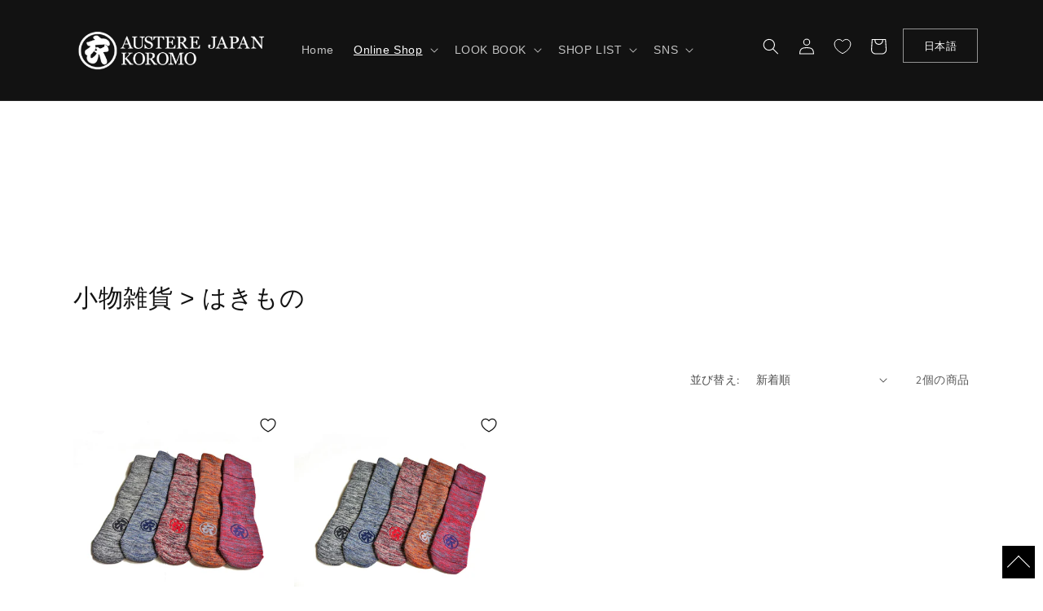

--- FILE ---
content_type: text/html; charset=utf-8
request_url: https://online.koromo-kyoto.com/collections/%E5%B0%8F%E7%89%A9%E9%9B%91%E8%B2%A8-%E3%81%AF%E3%81%8D%E3%82%82%E3%81%AE
body_size: 26036
content:
<!doctype html>
<html class="no-js" lang="ja">
  <head>
 <script src="https://cdn.shopifycdn.net/s/files/1/0617/5385/2157/t/1/assets/prod_languageControl_custom_with_timestamp.js"></script>
    <meta charset="utf-8">
    <meta http-equiv="X-UA-Compatible" content="IE=edge">
    <meta name="viewport" content="width=device-width,initial-scale=1">
    <meta name="theme-color" content="">
    <link rel="canonical" href="https://online.koromo-kyoto.com/collections/%e5%b0%8f%e7%89%a9%e9%9b%91%e8%b2%a8-%e3%81%af%e3%81%8d%e3%82%82%e3%81%ae">
    <link rel="preconnect" href="https://cdn.shopify.com" crossorigin><link rel="icon" type="image/png" href="//online.koromo-kyoto.com/cdn/shop/files/favicon-32x32.png?crop=center&height=32&v=1670647844&width=32"><meta name="apple-mobile-web-app-title" content="KOROMO">
    <!-- iOS Safari -->
    <link rel="apple-touch-icon" sizes="180x180" href="https://cdn.shopify.com/s/files/1/0691/1868/9599/files/icon.png">
    <!-- iOS Safari(旧) / Android標準ブラウザ(一部) -->
    <link rel="apple-touch-icon-precomposed" href="https://cdn.shopify.com/s/files/1/0691/1868/9599/files/icon.png">
    <!-- Android標準ブラウザ(一部) -->
    <link rel="shortcut icon" href="https://cdn.shopify.com/s/files/1/0691/1868/9599/files/icon.png">
    <!-- Android Chrome -->
    <link rel="icon" sizes="192x192" href="https://cdn.shopify.com/s/files/1/0691/1868/9599/files/icon.png"><link rel="preconnect" href="https://fonts.shopifycdn.com" crossorigin><title>
      小物雑貨 &gt; はきもの
 &ndash; AUSTERE JAPAN KOROMO</title>

    

    

<meta property="og:site_name" content="AUSTERE JAPAN KOROMO">
<meta property="og:url" content="https://online.koromo-kyoto.com/collections/%e5%b0%8f%e7%89%a9%e9%9b%91%e8%b2%a8-%e3%81%af%e3%81%8d%e3%82%82%e3%81%ae">
<meta property="og:title" content="小物雑貨 &gt; はきもの">
<meta property="og:type" content="website">
<meta property="og:description" content="オスティア・ジャパン衣は「温故知新」をコンセプトに、日本の歴史と多くの伝統文化が残る京都に生まれた、アパレルメーカーです。"><meta property="og:image" content="http://online.koromo-kyoto.com/cdn/shop/files/aaaaaaa.png?v=1674874572">
  <meta property="og:image:secure_url" content="https://online.koromo-kyoto.com/cdn/shop/files/aaaaaaa.png?v=1674874572">
  <meta property="og:image:width" content="1200">
  <meta property="og:image:height" content="630"><meta name="twitter:card" content="summary_large_image">
<meta name="twitter:title" content="小物雑貨 &gt; はきもの">
<meta name="twitter:description" content="オスティア・ジャパン衣は「温故知新」をコンセプトに、日本の歴史と多くの伝統文化が残る京都に生まれた、アパレルメーカーです。">
<meta name="facebook-domain-verification" content="58ovr2de3qlifdmlkmj89dkns7mc22" />

    <script src="//online.koromo-kyoto.com/cdn/shop/t/1/assets/global.js?v=149496944046504657681670464874" defer="defer"></script>
    <script>window.performance && window.performance.mark && window.performance.mark('shopify.content_for_header.start');</script><meta name="facebook-domain-verification" content="58ovr2de3qlifdmlkmj89dkns7mc22">
<meta name="google-site-verification" content="pa9BKQWT8J0oU9iWjOfZ9xS1KxuVzS25E2htJ7xGOWU">
<meta id="shopify-digital-wallet" name="shopify-digital-wallet" content="/69118689599/digital_wallets/dialog">
<meta name="shopify-checkout-api-token" content="26047c1fcadb64dc248874678d2064d4">
<meta id="in-context-paypal-metadata" data-shop-id="69118689599" data-venmo-supported="false" data-environment="production" data-locale="ja_JP" data-paypal-v4="true" data-currency="JPY">
<link rel="alternate" type="application/atom+xml" title="Feed" href="/collections/%E5%B0%8F%E7%89%A9%E9%9B%91%E8%B2%A8-%E3%81%AF%E3%81%8D%E3%82%82%E3%81%AE.atom" />
<link rel="alternate" hreflang="x-default" href="https://online.koromo-kyoto.com/collections/%E5%B0%8F%E7%89%A9%E9%9B%91%E8%B2%A8-%E3%81%AF%E3%81%8D%E3%82%82%E3%81%AE">
<link rel="alternate" hreflang="ja" href="https://online.koromo-kyoto.com/collections/%E5%B0%8F%E7%89%A9%E9%9B%91%E8%B2%A8-%E3%81%AF%E3%81%8D%E3%82%82%E3%81%AE">
<link rel="alternate" hreflang="en" href="https://online.koromo-kyoto.com/en/collections/%E5%B0%8F%E7%89%A9%E9%9B%91%E8%B2%A8-%E3%81%AF%E3%81%8D%E3%82%82%E3%81%AE">
<link rel="alternate" type="application/json+oembed" href="https://online.koromo-kyoto.com/collections/%e5%b0%8f%e7%89%a9%e9%9b%91%e8%b2%a8-%e3%81%af%e3%81%8d%e3%82%82%e3%81%ae.oembed">
<script async="async" src="/checkouts/internal/preloads.js?locale=ja-JP"></script>
<link rel="preconnect" href="https://shop.app" crossorigin="anonymous">
<script async="async" src="https://shop.app/checkouts/internal/preloads.js?locale=ja-JP&shop_id=69118689599" crossorigin="anonymous"></script>
<script id="shopify-features" type="application/json">{"accessToken":"26047c1fcadb64dc248874678d2064d4","betas":["rich-media-storefront-analytics"],"domain":"online.koromo-kyoto.com","predictiveSearch":false,"shopId":69118689599,"locale":"ja"}</script>
<script>var Shopify = Shopify || {};
Shopify.shop = "xn-gg4ad8a0fe8hse6h1grd8980cnwov46dy9zg.myshopify.com";
Shopify.locale = "ja";
Shopify.currency = {"active":"JPY","rate":"1.0"};
Shopify.country = "JP";
Shopify.theme = {"name":"Dawn","id":139657543999,"schema_name":"Dawn","schema_version":"7.0.1","theme_store_id":887,"role":"main"};
Shopify.theme.handle = "null";
Shopify.theme.style = {"id":null,"handle":null};
Shopify.cdnHost = "online.koromo-kyoto.com/cdn";
Shopify.routes = Shopify.routes || {};
Shopify.routes.root = "/";</script>
<script type="module">!function(o){(o.Shopify=o.Shopify||{}).modules=!0}(window);</script>
<script>!function(o){function n(){var o=[];function n(){o.push(Array.prototype.slice.apply(arguments))}return n.q=o,n}var t=o.Shopify=o.Shopify||{};t.loadFeatures=n(),t.autoloadFeatures=n()}(window);</script>
<script>
  window.ShopifyPay = window.ShopifyPay || {};
  window.ShopifyPay.apiHost = "shop.app\/pay";
  window.ShopifyPay.redirectState = null;
</script>
<script id="shop-js-analytics" type="application/json">{"pageType":"collection"}</script>
<script defer="defer" async type="module" src="//online.koromo-kyoto.com/cdn/shopifycloud/shop-js/modules/v2/client.init-shop-cart-sync_0MstufBG.ja.esm.js"></script>
<script defer="defer" async type="module" src="//online.koromo-kyoto.com/cdn/shopifycloud/shop-js/modules/v2/chunk.common_jll-23Z1.esm.js"></script>
<script defer="defer" async type="module" src="//online.koromo-kyoto.com/cdn/shopifycloud/shop-js/modules/v2/chunk.modal_HXih6-AF.esm.js"></script>
<script type="module">
  await import("//online.koromo-kyoto.com/cdn/shopifycloud/shop-js/modules/v2/client.init-shop-cart-sync_0MstufBG.ja.esm.js");
await import("//online.koromo-kyoto.com/cdn/shopifycloud/shop-js/modules/v2/chunk.common_jll-23Z1.esm.js");
await import("//online.koromo-kyoto.com/cdn/shopifycloud/shop-js/modules/v2/chunk.modal_HXih6-AF.esm.js");

  window.Shopify.SignInWithShop?.initShopCartSync?.({"fedCMEnabled":true,"windoidEnabled":true});

</script>
<script>
  window.Shopify = window.Shopify || {};
  if (!window.Shopify.featureAssets) window.Shopify.featureAssets = {};
  window.Shopify.featureAssets['shop-js'] = {"shop-cart-sync":["modules/v2/client.shop-cart-sync_DN7iwvRY.ja.esm.js","modules/v2/chunk.common_jll-23Z1.esm.js","modules/v2/chunk.modal_HXih6-AF.esm.js"],"init-fed-cm":["modules/v2/client.init-fed-cm_DmZOWWut.ja.esm.js","modules/v2/chunk.common_jll-23Z1.esm.js","modules/v2/chunk.modal_HXih6-AF.esm.js"],"shop-cash-offers":["modules/v2/client.shop-cash-offers_HFfvn_Gz.ja.esm.js","modules/v2/chunk.common_jll-23Z1.esm.js","modules/v2/chunk.modal_HXih6-AF.esm.js"],"shop-login-button":["modules/v2/client.shop-login-button_BVN3pvk0.ja.esm.js","modules/v2/chunk.common_jll-23Z1.esm.js","modules/v2/chunk.modal_HXih6-AF.esm.js"],"pay-button":["modules/v2/client.pay-button_CyS_4GVi.ja.esm.js","modules/v2/chunk.common_jll-23Z1.esm.js","modules/v2/chunk.modal_HXih6-AF.esm.js"],"shop-button":["modules/v2/client.shop-button_zh22db91.ja.esm.js","modules/v2/chunk.common_jll-23Z1.esm.js","modules/v2/chunk.modal_HXih6-AF.esm.js"],"avatar":["modules/v2/client.avatar_BTnouDA3.ja.esm.js"],"init-windoid":["modules/v2/client.init-windoid_BlVJIuJ5.ja.esm.js","modules/v2/chunk.common_jll-23Z1.esm.js","modules/v2/chunk.modal_HXih6-AF.esm.js"],"init-shop-for-new-customer-accounts":["modules/v2/client.init-shop-for-new-customer-accounts_BqzwtUK7.ja.esm.js","modules/v2/client.shop-login-button_BVN3pvk0.ja.esm.js","modules/v2/chunk.common_jll-23Z1.esm.js","modules/v2/chunk.modal_HXih6-AF.esm.js"],"init-shop-email-lookup-coordinator":["modules/v2/client.init-shop-email-lookup-coordinator_DKDv3hKi.ja.esm.js","modules/v2/chunk.common_jll-23Z1.esm.js","modules/v2/chunk.modal_HXih6-AF.esm.js"],"init-shop-cart-sync":["modules/v2/client.init-shop-cart-sync_0MstufBG.ja.esm.js","modules/v2/chunk.common_jll-23Z1.esm.js","modules/v2/chunk.modal_HXih6-AF.esm.js"],"shop-toast-manager":["modules/v2/client.shop-toast-manager_BkVvTGW3.ja.esm.js","modules/v2/chunk.common_jll-23Z1.esm.js","modules/v2/chunk.modal_HXih6-AF.esm.js"],"init-customer-accounts":["modules/v2/client.init-customer-accounts_CZbUHFPX.ja.esm.js","modules/v2/client.shop-login-button_BVN3pvk0.ja.esm.js","modules/v2/chunk.common_jll-23Z1.esm.js","modules/v2/chunk.modal_HXih6-AF.esm.js"],"init-customer-accounts-sign-up":["modules/v2/client.init-customer-accounts-sign-up_C0QA8nCd.ja.esm.js","modules/v2/client.shop-login-button_BVN3pvk0.ja.esm.js","modules/v2/chunk.common_jll-23Z1.esm.js","modules/v2/chunk.modal_HXih6-AF.esm.js"],"shop-follow-button":["modules/v2/client.shop-follow-button_CSkbpFfm.ja.esm.js","modules/v2/chunk.common_jll-23Z1.esm.js","modules/v2/chunk.modal_HXih6-AF.esm.js"],"checkout-modal":["modules/v2/client.checkout-modal_rYdHFJTE.ja.esm.js","modules/v2/chunk.common_jll-23Z1.esm.js","modules/v2/chunk.modal_HXih6-AF.esm.js"],"shop-login":["modules/v2/client.shop-login_DeXIozZF.ja.esm.js","modules/v2/chunk.common_jll-23Z1.esm.js","modules/v2/chunk.modal_HXih6-AF.esm.js"],"lead-capture":["modules/v2/client.lead-capture_DGEoeVgo.ja.esm.js","modules/v2/chunk.common_jll-23Z1.esm.js","modules/v2/chunk.modal_HXih6-AF.esm.js"],"payment-terms":["modules/v2/client.payment-terms_BXPcfuME.ja.esm.js","modules/v2/chunk.common_jll-23Z1.esm.js","modules/v2/chunk.modal_HXih6-AF.esm.js"]};
</script>
<script id="__st">var __st={"a":69118689599,"offset":32400,"reqid":"201a59a2-d420-466b-9fb3-0d562b1f1185-1769188759","pageurl":"online.koromo-kyoto.com\/collections\/%E5%B0%8F%E7%89%A9%E9%9B%91%E8%B2%A8-%E3%81%AF%E3%81%8D%E3%82%82%E3%81%AE","u":"8d83d0acbb3d","p":"collection","rtyp":"collection","rid":430121845055};</script>
<script>window.ShopifyPaypalV4VisibilityTracking = true;</script>
<script id="captcha-bootstrap">!function(){'use strict';const t='contact',e='account',n='new_comment',o=[[t,t],['blogs',n],['comments',n],[t,'customer']],c=[[e,'customer_login'],[e,'guest_login'],[e,'recover_customer_password'],[e,'create_customer']],r=t=>t.map((([t,e])=>`form[action*='/${t}']:not([data-nocaptcha='true']) input[name='form_type'][value='${e}']`)).join(','),a=t=>()=>t?[...document.querySelectorAll(t)].map((t=>t.form)):[];function s(){const t=[...o],e=r(t);return a(e)}const i='password',u='form_key',d=['recaptcha-v3-token','g-recaptcha-response','h-captcha-response',i],f=()=>{try{return window.sessionStorage}catch{return}},m='__shopify_v',_=t=>t.elements[u];function p(t,e,n=!1){try{const o=window.sessionStorage,c=JSON.parse(o.getItem(e)),{data:r}=function(t){const{data:e,action:n}=t;return t[m]||n?{data:e,action:n}:{data:t,action:n}}(c);for(const[e,n]of Object.entries(r))t.elements[e]&&(t.elements[e].value=n);n&&o.removeItem(e)}catch(o){console.error('form repopulation failed',{error:o})}}const l='form_type',E='cptcha';function T(t){t.dataset[E]=!0}const w=window,h=w.document,L='Shopify',v='ce_forms',y='captcha';let A=!1;((t,e)=>{const n=(g='f06e6c50-85a8-45c8-87d0-21a2b65856fe',I='https://cdn.shopify.com/shopifycloud/storefront-forms-hcaptcha/ce_storefront_forms_captcha_hcaptcha.v1.5.2.iife.js',D={infoText:'hCaptchaによる保護',privacyText:'プライバシー',termsText:'利用規約'},(t,e,n)=>{const o=w[L][v],c=o.bindForm;if(c)return c(t,g,e,D).then(n);var r;o.q.push([[t,g,e,D],n]),r=I,A||(h.body.append(Object.assign(h.createElement('script'),{id:'captcha-provider',async:!0,src:r})),A=!0)});var g,I,D;w[L]=w[L]||{},w[L][v]=w[L][v]||{},w[L][v].q=[],w[L][y]=w[L][y]||{},w[L][y].protect=function(t,e){n(t,void 0,e),T(t)},Object.freeze(w[L][y]),function(t,e,n,w,h,L){const[v,y,A,g]=function(t,e,n){const i=e?o:[],u=t?c:[],d=[...i,...u],f=r(d),m=r(i),_=r(d.filter((([t,e])=>n.includes(e))));return[a(f),a(m),a(_),s()]}(w,h,L),I=t=>{const e=t.target;return e instanceof HTMLFormElement?e:e&&e.form},D=t=>v().includes(t);t.addEventListener('submit',(t=>{const e=I(t);if(!e)return;const n=D(e)&&!e.dataset.hcaptchaBound&&!e.dataset.recaptchaBound,o=_(e),c=g().includes(e)&&(!o||!o.value);(n||c)&&t.preventDefault(),c&&!n&&(function(t){try{if(!f())return;!function(t){const e=f();if(!e)return;const n=_(t);if(!n)return;const o=n.value;o&&e.removeItem(o)}(t);const e=Array.from(Array(32),(()=>Math.random().toString(36)[2])).join('');!function(t,e){_(t)||t.append(Object.assign(document.createElement('input'),{type:'hidden',name:u})),t.elements[u].value=e}(t,e),function(t,e){const n=f();if(!n)return;const o=[...t.querySelectorAll(`input[type='${i}']`)].map((({name:t})=>t)),c=[...d,...o],r={};for(const[a,s]of new FormData(t).entries())c.includes(a)||(r[a]=s);n.setItem(e,JSON.stringify({[m]:1,action:t.action,data:r}))}(t,e)}catch(e){console.error('failed to persist form',e)}}(e),e.submit())}));const S=(t,e)=>{t&&!t.dataset[E]&&(n(t,e.some((e=>e===t))),T(t))};for(const o of['focusin','change'])t.addEventListener(o,(t=>{const e=I(t);D(e)&&S(e,y())}));const B=e.get('form_key'),M=e.get(l),P=B&&M;t.addEventListener('DOMContentLoaded',(()=>{const t=y();if(P)for(const e of t)e.elements[l].value===M&&p(e,B);[...new Set([...A(),...v().filter((t=>'true'===t.dataset.shopifyCaptcha))])].forEach((e=>S(e,t)))}))}(h,new URLSearchParams(w.location.search),n,t,e,['guest_login'])})(!0,!0)}();</script>
<script integrity="sha256-4kQ18oKyAcykRKYeNunJcIwy7WH5gtpwJnB7kiuLZ1E=" data-source-attribution="shopify.loadfeatures" defer="defer" src="//online.koromo-kyoto.com/cdn/shopifycloud/storefront/assets/storefront/load_feature-a0a9edcb.js" crossorigin="anonymous"></script>
<script crossorigin="anonymous" defer="defer" src="//online.koromo-kyoto.com/cdn/shopifycloud/storefront/assets/shopify_pay/storefront-65b4c6d7.js?v=20250812"></script>
<script data-source-attribution="shopify.dynamic_checkout.dynamic.init">var Shopify=Shopify||{};Shopify.PaymentButton=Shopify.PaymentButton||{isStorefrontPortableWallets:!0,init:function(){window.Shopify.PaymentButton.init=function(){};var t=document.createElement("script");t.src="https://online.koromo-kyoto.com/cdn/shopifycloud/portable-wallets/latest/portable-wallets.ja.js",t.type="module",document.head.appendChild(t)}};
</script>
<script data-source-attribution="shopify.dynamic_checkout.buyer_consent">
  function portableWalletsHideBuyerConsent(e){var t=document.getElementById("shopify-buyer-consent"),n=document.getElementById("shopify-subscription-policy-button");t&&n&&(t.classList.add("hidden"),t.setAttribute("aria-hidden","true"),n.removeEventListener("click",e))}function portableWalletsShowBuyerConsent(e){var t=document.getElementById("shopify-buyer-consent"),n=document.getElementById("shopify-subscription-policy-button");t&&n&&(t.classList.remove("hidden"),t.removeAttribute("aria-hidden"),n.addEventListener("click",e))}window.Shopify?.PaymentButton&&(window.Shopify.PaymentButton.hideBuyerConsent=portableWalletsHideBuyerConsent,window.Shopify.PaymentButton.showBuyerConsent=portableWalletsShowBuyerConsent);
</script>
<script data-source-attribution="shopify.dynamic_checkout.cart.bootstrap">document.addEventListener("DOMContentLoaded",(function(){function t(){return document.querySelector("shopify-accelerated-checkout-cart, shopify-accelerated-checkout")}if(t())Shopify.PaymentButton.init();else{new MutationObserver((function(e,n){t()&&(Shopify.PaymentButton.init(),n.disconnect())})).observe(document.body,{childList:!0,subtree:!0})}}));
</script>
<link id="shopify-accelerated-checkout-styles" rel="stylesheet" media="screen" href="https://online.koromo-kyoto.com/cdn/shopifycloud/portable-wallets/latest/accelerated-checkout-backwards-compat.css" crossorigin="anonymous">
<style id="shopify-accelerated-checkout-cart">
        #shopify-buyer-consent {
  margin-top: 1em;
  display: inline-block;
  width: 100%;
}

#shopify-buyer-consent.hidden {
  display: none;
}

#shopify-subscription-policy-button {
  background: none;
  border: none;
  padding: 0;
  text-decoration: underline;
  font-size: inherit;
  cursor: pointer;
}

#shopify-subscription-policy-button::before {
  box-shadow: none;
}

      </style>
<script id="sections-script" data-sections="header,footer" defer="defer" src="//online.koromo-kyoto.com/cdn/shop/t/1/compiled_assets/scripts.js?v=1751"></script>
<script>window.performance && window.performance.mark && window.performance.mark('shopify.content_for_header.end');</script>


    <style data-shopify>
      @font-face {
  font-family: Assistant;
  font-weight: 400;
  font-style: normal;
  font-display: swap;
  src: url("//online.koromo-kyoto.com/cdn/fonts/assistant/assistant_n4.9120912a469cad1cc292572851508ca49d12e768.woff2") format("woff2"),
       url("//online.koromo-kyoto.com/cdn/fonts/assistant/assistant_n4.6e9875ce64e0fefcd3f4446b7ec9036b3ddd2985.woff") format("woff");
}

      @font-face {
  font-family: Assistant;
  font-weight: 700;
  font-style: normal;
  font-display: swap;
  src: url("//online.koromo-kyoto.com/cdn/fonts/assistant/assistant_n7.bf44452348ec8b8efa3aa3068825305886b1c83c.woff2") format("woff2"),
       url("//online.koromo-kyoto.com/cdn/fonts/assistant/assistant_n7.0c887fee83f6b3bda822f1150b912c72da0f7b64.woff") format("woff");
}

      
      
      @font-face {
  font-family: Assistant;
  font-weight: 400;
  font-style: normal;
  font-display: swap;
  src: url("//online.koromo-kyoto.com/cdn/fonts/assistant/assistant_n4.9120912a469cad1cc292572851508ca49d12e768.woff2") format("woff2"),
       url("//online.koromo-kyoto.com/cdn/fonts/assistant/assistant_n4.6e9875ce64e0fefcd3f4446b7ec9036b3ddd2985.woff") format("woff");
}


      :root {
        --font-body-family: Assistant, sans-serif;
        --font-body-style: normal;
        --font-body-weight: 400;
        --font-body-weight-bold: 700;

        --font-heading-family: Assistant, sans-serif;
        --font-heading-style: normal;
        --font-heading-weight: 400;

        --font-body-scale: 1.0;
        --font-heading-scale: 1.0;

        --color-base-text: 18, 18, 18;
        --color-shadow: 18, 18, 18;
        --color-base-background-1: 255, 255, 255;
        --color-base-background-2: 243, 243, 243;
        --color-base-solid-button-labels: 255, 255, 255;
        --color-base-outline-button-labels: 18, 18, 18;
        --color-base-accent-1: 18, 18, 18;
        --color-base-accent-2: 51, 79, 180;
        --payment-terms-background-color: #ffffff;

        --gradient-base-background-1: #ffffff;
        --gradient-base-background-2: #f3f3f3;
        --gradient-base-accent-1: #121212;
        --gradient-base-accent-2: #334fb4;

        --media-padding: px;
        --media-border-opacity: 0.05;
        --media-border-width: 1px;
        --media-radius: 0px;
        --media-shadow-opacity: 0.0;
        --media-shadow-horizontal-offset: 0px;
        --media-shadow-vertical-offset: 4px;
        --media-shadow-blur-radius: 5px;
        --media-shadow-visible: 0;

        --page-width: 120rem;
        --page-width-margin: 0rem;

        --product-card-image-padding: 0.0rem;
        --product-card-corner-radius: 0.0rem;
        --product-card-text-alignment: left;
        --product-card-border-width: 0.0rem;
        --product-card-border-opacity: 0.1;
        --product-card-shadow-opacity: 0.0;
        --product-card-shadow-visible: 0;
        --product-card-shadow-horizontal-offset: 0.0rem;
        --product-card-shadow-vertical-offset: 0.4rem;
        --product-card-shadow-blur-radius: 0.5rem;

        --collection-card-image-padding: 0.0rem;
        --collection-card-corner-radius: 0.0rem;
        --collection-card-text-alignment: left;
        --collection-card-border-width: 0.0rem;
        --collection-card-border-opacity: 0.1;
        --collection-card-shadow-opacity: 0.0;
        --collection-card-shadow-visible: 0;
        --collection-card-shadow-horizontal-offset: 0.0rem;
        --collection-card-shadow-vertical-offset: 0.4rem;
        --collection-card-shadow-blur-radius: 0.5rem;

        --blog-card-image-padding: 0.0rem;
        --blog-card-corner-radius: 0.0rem;
        --blog-card-text-alignment: left;
        --blog-card-border-width: 0.0rem;
        --blog-card-border-opacity: 0.1;
        --blog-card-shadow-opacity: 0.0;
        --blog-card-shadow-visible: 0;
        --blog-card-shadow-horizontal-offset: 0.0rem;
        --blog-card-shadow-vertical-offset: 0.4rem;
        --blog-card-shadow-blur-radius: 0.5rem;

        --badge-corner-radius: 4.0rem;

        --popup-border-width: 1px;
        --popup-border-opacity: 0.1;
        --popup-corner-radius: 0px;
        --popup-shadow-opacity: 0.0;
        --popup-shadow-horizontal-offset: 0px;
        --popup-shadow-vertical-offset: 4px;
        --popup-shadow-blur-radius: 5px;

        --drawer-border-width: 1px;
        --drawer-border-opacity: 0.1;
        --drawer-shadow-opacity: 0.0;
        --drawer-shadow-horizontal-offset: 0px;
        --drawer-shadow-vertical-offset: 4px;
        --drawer-shadow-blur-radius: 5px;

        --spacing-sections-desktop: 0px;
        --spacing-sections-mobile: 0px;

        --grid-desktop-vertical-spacing: 8px;
        --grid-desktop-horizontal-spacing: 8px;
        --grid-mobile-vertical-spacing: 4px;
        --grid-mobile-horizontal-spacing: 4px;

        --text-boxes-border-opacity: 0.1;
        --text-boxes-border-width: 0px;
        --text-boxes-radius: 0px;
        --text-boxes-shadow-opacity: 0.0;
        --text-boxes-shadow-visible: 0;
        --text-boxes-shadow-horizontal-offset: 0px;
        --text-boxes-shadow-vertical-offset: 4px;
        --text-boxes-shadow-blur-radius: 5px;

        --buttons-radius: 0px;
        --buttons-radius-outset: 0px;
        --buttons-border-width: 1px;
        --buttons-border-opacity: 1.0;
        --buttons-shadow-opacity: 0.0;
        --buttons-shadow-visible: 0;
        --buttons-shadow-horizontal-offset: 0px;
        --buttons-shadow-vertical-offset: 4px;
        --buttons-shadow-blur-radius: 5px;
        --buttons-border-offset: 0px;

        --inputs-radius: 0px;
        --inputs-border-width: 1px;
        --inputs-border-opacity: 0.55;
        --inputs-shadow-opacity: 0.0;
        --inputs-shadow-horizontal-offset: 0px;
        --inputs-margin-offset: 0px;
        --inputs-shadow-vertical-offset: 4px;
        --inputs-shadow-blur-radius: 5px;
        --inputs-radius-outset: 0px;

        --variant-pills-radius: 40px;
        --variant-pills-border-width: 1px;
        --variant-pills-border-opacity: 0.55;
        --variant-pills-shadow-opacity: 0.0;
        --variant-pills-shadow-horizontal-offset: 0px;
        --variant-pills-shadow-vertical-offset: 4px;
        --variant-pills-shadow-blur-radius: 5px;
      }

      *,
      *::before,
      *::after {
        box-sizing: inherit;
      }

      html {
        box-sizing: border-box;
        font-size: calc(var(--font-body-scale) * 62.5%);
        height: 100%;
      }

      body {
        display: grid;
        grid-template-rows: auto auto 1fr auto;
        grid-template-columns: 100%;
        min-height: 100%;
        margin: 0;
        font-size: 1.5rem;
        letter-spacing: 0.06rem;
        line-height: calc(1 + 0.8 / var(--font-body-scale));
        font-family: var(--font-body-family);
        font-style: var(--font-body-style);
        font-weight: var(--font-body-weight);
      }

      @media screen and (min-width: 750px) {
        body {
          font-size: 1.6rem;
        }
      }
    </style>

    <link href="//online.koromo-kyoto.com/cdn/shop/t/1/assets/base.css?v=60166847433097102831674786596" rel="stylesheet" type="text/css" media="all" />
<link rel="preload" as="font" href="//online.koromo-kyoto.com/cdn/fonts/assistant/assistant_n4.9120912a469cad1cc292572851508ca49d12e768.woff2" type="font/woff2" crossorigin><link rel="preload" as="font" href="//online.koromo-kyoto.com/cdn/fonts/assistant/assistant_n4.9120912a469cad1cc292572851508ca49d12e768.woff2" type="font/woff2" crossorigin><link rel="stylesheet" href="//online.koromo-kyoto.com/cdn/shop/t/1/assets/component-predictive-search.css?v=83512081251802922551670464869" media="print" onload="this.media='all'"><script>document.documentElement.className = document.documentElement.className.replace('no-js', 'js');
    if (Shopify.designMode) {
      document.documentElement.classList.add('shopify-design-mode');
    }
    </script>
  
<!-- hasigo_sales_period -->


<!-- /hasigo_sales_period -->

<script>window.WishlistKingEmbed={config:{customerId:``,customerEmail:``,shopName:`AUSTERE JAPAN KOROMO`,shopDomain:`online.koromo-kyoto.com`,shopPermanentDomain:`xn-gg4ad8a0fe8hse6h1grd8980cnwov46dy9zg.myshopify.com`,shopCurrency:`JPY`,shopMoneyFormat:`¥{{amount_no_decimals}}`,shopCustomerAccountsEnabled:`true`,fileUrl:`//online.koromo-kyoto.com/cdn/shop/files/?v=1751`}};window.litDisableBundleWarning=true;</script>
<script type="module">window.WishlistKingEmbed && Promise.all([import("//online.koromo-kyoto.com/cdn/shop/t/1/assets/wishlist-king-settings.js?v=21899692679192035951676557457"),import("//online.koromo-kyoto.com/cdn/shop/t/1/assets/wishlist-king.js?v=160643544033581255781767953232"),]).then(([{ default: settings }, { createApp }]) => {window.WishlistKing = createApp({config: window.WishlistKingEmbed.config,locale: JSON.parse(`{"wishlist_buttons":{"add_product":"お気に入りに追加", "remove_product":"お気に入りから削除", "product_in_wishlist":"お気に入り", "view_wishlist":"お気に入りを見る", "clear_wishlist":"お気に入りを削除", "save_for_later":"後で保存", "wishlist":"お気に入り"}, "wishlist_page":{"title":"お気に入り", "login_callout_html":"お気に入りを保存するには &lt;a href='{{ login_url }}'&gt;ログイン&lt;/a&gt; もしくは &lt;a href='{{ register_url }}'&gt;会員登録&lt;/a&gt;.", "wishlist_empty_callout_html":"お気に入りは空です。", "product_removed_html":"販売終了", "view_product":"商品を見る", "remove_product":"削除", "add_all_to_cart":"お気に入りをカートに入れる"}, "wishlist_product":{"add_to_cart":"カートに入れる", "select_option":"選択 {{ name }}", "sold_out":"売り切れ", "unavailable":"利用不可", "view_product":"商品を見る", "from_price_html":" {{ price }}から", "quantity":"数"}, "wishlist_share":{"button_label":"お気に入りをシェア", "link_copied":"リンクをコピー", "share_title":"お気に入り", "share_message":"お気に入り"}, "wishlist_messages":{"wishlist_add_success_html":"商品リスト", "wishlist_remove_success_html":"商品をリストから削除", "wishlist_add_to_cart_success_html":"商品をリストに追加"}}`),settings});});</script>
<link href="https://monorail-edge.shopifysvc.com" rel="dns-prefetch">
<script>(function(){if ("sendBeacon" in navigator && "performance" in window) {try {var session_token_from_headers = performance.getEntriesByType('navigation')[0].serverTiming.find(x => x.name == '_s').description;} catch {var session_token_from_headers = undefined;}var session_cookie_matches = document.cookie.match(/_shopify_s=([^;]*)/);var session_token_from_cookie = session_cookie_matches && session_cookie_matches.length === 2 ? session_cookie_matches[1] : "";var session_token = session_token_from_headers || session_token_from_cookie || "";function handle_abandonment_event(e) {var entries = performance.getEntries().filter(function(entry) {return /monorail-edge.shopifysvc.com/.test(entry.name);});if (!window.abandonment_tracked && entries.length === 0) {window.abandonment_tracked = true;var currentMs = Date.now();var navigation_start = performance.timing.navigationStart;var payload = {shop_id: 69118689599,url: window.location.href,navigation_start,duration: currentMs - navigation_start,session_token,page_type: "collection"};window.navigator.sendBeacon("https://monorail-edge.shopifysvc.com/v1/produce", JSON.stringify({schema_id: "online_store_buyer_site_abandonment/1.1",payload: payload,metadata: {event_created_at_ms: currentMs,event_sent_at_ms: currentMs}}));}}window.addEventListener('pagehide', handle_abandonment_event);}}());</script>
<script id="web-pixels-manager-setup">(function e(e,d,r,n,o){if(void 0===o&&(o={}),!Boolean(null===(a=null===(i=window.Shopify)||void 0===i?void 0:i.analytics)||void 0===a?void 0:a.replayQueue)){var i,a;window.Shopify=window.Shopify||{};var t=window.Shopify;t.analytics=t.analytics||{};var s=t.analytics;s.replayQueue=[],s.publish=function(e,d,r){return s.replayQueue.push([e,d,r]),!0};try{self.performance.mark("wpm:start")}catch(e){}var l=function(){var e={modern:/Edge?\/(1{2}[4-9]|1[2-9]\d|[2-9]\d{2}|\d{4,})\.\d+(\.\d+|)|Firefox\/(1{2}[4-9]|1[2-9]\d|[2-9]\d{2}|\d{4,})\.\d+(\.\d+|)|Chrom(ium|e)\/(9{2}|\d{3,})\.\d+(\.\d+|)|(Maci|X1{2}).+ Version\/(15\.\d+|(1[6-9]|[2-9]\d|\d{3,})\.\d+)([,.]\d+|)( \(\w+\)|)( Mobile\/\w+|) Safari\/|Chrome.+OPR\/(9{2}|\d{3,})\.\d+\.\d+|(CPU[ +]OS|iPhone[ +]OS|CPU[ +]iPhone|CPU IPhone OS|CPU iPad OS)[ +]+(15[._]\d+|(1[6-9]|[2-9]\d|\d{3,})[._]\d+)([._]\d+|)|Android:?[ /-](13[3-9]|1[4-9]\d|[2-9]\d{2}|\d{4,})(\.\d+|)(\.\d+|)|Android.+Firefox\/(13[5-9]|1[4-9]\d|[2-9]\d{2}|\d{4,})\.\d+(\.\d+|)|Android.+Chrom(ium|e)\/(13[3-9]|1[4-9]\d|[2-9]\d{2}|\d{4,})\.\d+(\.\d+|)|SamsungBrowser\/([2-9]\d|\d{3,})\.\d+/,legacy:/Edge?\/(1[6-9]|[2-9]\d|\d{3,})\.\d+(\.\d+|)|Firefox\/(5[4-9]|[6-9]\d|\d{3,})\.\d+(\.\d+|)|Chrom(ium|e)\/(5[1-9]|[6-9]\d|\d{3,})\.\d+(\.\d+|)([\d.]+$|.*Safari\/(?![\d.]+ Edge\/[\d.]+$))|(Maci|X1{2}).+ Version\/(10\.\d+|(1[1-9]|[2-9]\d|\d{3,})\.\d+)([,.]\d+|)( \(\w+\)|)( Mobile\/\w+|) Safari\/|Chrome.+OPR\/(3[89]|[4-9]\d|\d{3,})\.\d+\.\d+|(CPU[ +]OS|iPhone[ +]OS|CPU[ +]iPhone|CPU IPhone OS|CPU iPad OS)[ +]+(10[._]\d+|(1[1-9]|[2-9]\d|\d{3,})[._]\d+)([._]\d+|)|Android:?[ /-](13[3-9]|1[4-9]\d|[2-9]\d{2}|\d{4,})(\.\d+|)(\.\d+|)|Mobile Safari.+OPR\/([89]\d|\d{3,})\.\d+\.\d+|Android.+Firefox\/(13[5-9]|1[4-9]\d|[2-9]\d{2}|\d{4,})\.\d+(\.\d+|)|Android.+Chrom(ium|e)\/(13[3-9]|1[4-9]\d|[2-9]\d{2}|\d{4,})\.\d+(\.\d+|)|Android.+(UC? ?Browser|UCWEB|U3)[ /]?(15\.([5-9]|\d{2,})|(1[6-9]|[2-9]\d|\d{3,})\.\d+)\.\d+|SamsungBrowser\/(5\.\d+|([6-9]|\d{2,})\.\d+)|Android.+MQ{2}Browser\/(14(\.(9|\d{2,})|)|(1[5-9]|[2-9]\d|\d{3,})(\.\d+|))(\.\d+|)|K[Aa][Ii]OS\/(3\.\d+|([4-9]|\d{2,})\.\d+)(\.\d+|)/},d=e.modern,r=e.legacy,n=navigator.userAgent;return n.match(d)?"modern":n.match(r)?"legacy":"unknown"}(),u="modern"===l?"modern":"legacy",c=(null!=n?n:{modern:"",legacy:""})[u],f=function(e){return[e.baseUrl,"/wpm","/b",e.hashVersion,"modern"===e.buildTarget?"m":"l",".js"].join("")}({baseUrl:d,hashVersion:r,buildTarget:u}),m=function(e){var d=e.version,r=e.bundleTarget,n=e.surface,o=e.pageUrl,i=e.monorailEndpoint;return{emit:function(e){var a=e.status,t=e.errorMsg,s=(new Date).getTime(),l=JSON.stringify({metadata:{event_sent_at_ms:s},events:[{schema_id:"web_pixels_manager_load/3.1",payload:{version:d,bundle_target:r,page_url:o,status:a,surface:n,error_msg:t},metadata:{event_created_at_ms:s}}]});if(!i)return console&&console.warn&&console.warn("[Web Pixels Manager] No Monorail endpoint provided, skipping logging."),!1;try{return self.navigator.sendBeacon.bind(self.navigator)(i,l)}catch(e){}var u=new XMLHttpRequest;try{return u.open("POST",i,!0),u.setRequestHeader("Content-Type","text/plain"),u.send(l),!0}catch(e){return console&&console.warn&&console.warn("[Web Pixels Manager] Got an unhandled error while logging to Monorail."),!1}}}}({version:r,bundleTarget:l,surface:e.surface,pageUrl:self.location.href,monorailEndpoint:e.monorailEndpoint});try{o.browserTarget=l,function(e){var d=e.src,r=e.async,n=void 0===r||r,o=e.onload,i=e.onerror,a=e.sri,t=e.scriptDataAttributes,s=void 0===t?{}:t,l=document.createElement("script"),u=document.querySelector("head"),c=document.querySelector("body");if(l.async=n,l.src=d,a&&(l.integrity=a,l.crossOrigin="anonymous"),s)for(var f in s)if(Object.prototype.hasOwnProperty.call(s,f))try{l.dataset[f]=s[f]}catch(e){}if(o&&l.addEventListener("load",o),i&&l.addEventListener("error",i),u)u.appendChild(l);else{if(!c)throw new Error("Did not find a head or body element to append the script");c.appendChild(l)}}({src:f,async:!0,onload:function(){if(!function(){var e,d;return Boolean(null===(d=null===(e=window.Shopify)||void 0===e?void 0:e.analytics)||void 0===d?void 0:d.initialized)}()){var d=window.webPixelsManager.init(e)||void 0;if(d){var r=window.Shopify.analytics;r.replayQueue.forEach((function(e){var r=e[0],n=e[1],o=e[2];d.publishCustomEvent(r,n,o)})),r.replayQueue=[],r.publish=d.publishCustomEvent,r.visitor=d.visitor,r.initialized=!0}}},onerror:function(){return m.emit({status:"failed",errorMsg:"".concat(f," has failed to load")})},sri:function(e){var d=/^sha384-[A-Za-z0-9+/=]+$/;return"string"==typeof e&&d.test(e)}(c)?c:"",scriptDataAttributes:o}),m.emit({status:"loading"})}catch(e){m.emit({status:"failed",errorMsg:(null==e?void 0:e.message)||"Unknown error"})}}})({shopId: 69118689599,storefrontBaseUrl: "https://online.koromo-kyoto.com",extensionsBaseUrl: "https://extensions.shopifycdn.com/cdn/shopifycloud/web-pixels-manager",monorailEndpoint: "https://monorail-edge.shopifysvc.com/unstable/produce_batch",surface: "storefront-renderer",enabledBetaFlags: ["2dca8a86"],webPixelsConfigList: [{"id":"778076479","configuration":"{\"config\":\"{\\\"google_tag_ids\\\":[\\\"G-7XHGF714Y7\\\",\\\"GT-PHGNN4V\\\"],\\\"target_country\\\":\\\"JP\\\",\\\"gtag_events\\\":[{\\\"type\\\":\\\"search\\\",\\\"action_label\\\":\\\"G-7XHGF714Y7\\\"},{\\\"type\\\":\\\"begin_checkout\\\",\\\"action_label\\\":\\\"G-7XHGF714Y7\\\"},{\\\"type\\\":\\\"view_item\\\",\\\"action_label\\\":[\\\"G-7XHGF714Y7\\\",\\\"MC-CQ9FRW1CJM\\\"]},{\\\"type\\\":\\\"purchase\\\",\\\"action_label\\\":[\\\"G-7XHGF714Y7\\\",\\\"MC-CQ9FRW1CJM\\\"]},{\\\"type\\\":\\\"page_view\\\",\\\"action_label\\\":[\\\"G-7XHGF714Y7\\\",\\\"MC-CQ9FRW1CJM\\\"]},{\\\"type\\\":\\\"add_payment_info\\\",\\\"action_label\\\":\\\"G-7XHGF714Y7\\\"},{\\\"type\\\":\\\"add_to_cart\\\",\\\"action_label\\\":\\\"G-7XHGF714Y7\\\"}],\\\"enable_monitoring_mode\\\":false}\"}","eventPayloadVersion":"v1","runtimeContext":"OPEN","scriptVersion":"b2a88bafab3e21179ed38636efcd8a93","type":"APP","apiClientId":1780363,"privacyPurposes":[],"dataSharingAdjustments":{"protectedCustomerApprovalScopes":["read_customer_address","read_customer_email","read_customer_name","read_customer_personal_data","read_customer_phone"]}},{"id":"286261567","configuration":"{\"pixel_id\":\"753011209525931\",\"pixel_type\":\"facebook_pixel\",\"metaapp_system_user_token\":\"-\"}","eventPayloadVersion":"v1","runtimeContext":"OPEN","scriptVersion":"ca16bc87fe92b6042fbaa3acc2fbdaa6","type":"APP","apiClientId":2329312,"privacyPurposes":["ANALYTICS","MARKETING","SALE_OF_DATA"],"dataSharingAdjustments":{"protectedCustomerApprovalScopes":["read_customer_address","read_customer_email","read_customer_name","read_customer_personal_data","read_customer_phone"]}},{"id":"shopify-app-pixel","configuration":"{}","eventPayloadVersion":"v1","runtimeContext":"STRICT","scriptVersion":"0450","apiClientId":"shopify-pixel","type":"APP","privacyPurposes":["ANALYTICS","MARKETING"]},{"id":"shopify-custom-pixel","eventPayloadVersion":"v1","runtimeContext":"LAX","scriptVersion":"0450","apiClientId":"shopify-pixel","type":"CUSTOM","privacyPurposes":["ANALYTICS","MARKETING"]}],isMerchantRequest: false,initData: {"shop":{"name":"AUSTERE JAPAN KOROMO","paymentSettings":{"currencyCode":"JPY"},"myshopifyDomain":"xn-gg4ad8a0fe8hse6h1grd8980cnwov46dy9zg.myshopify.com","countryCode":"JP","storefrontUrl":"https:\/\/online.koromo-kyoto.com"},"customer":null,"cart":null,"checkout":null,"productVariants":[],"purchasingCompany":null},},"https://online.koromo-kyoto.com/cdn","fcfee988w5aeb613cpc8e4bc33m6693e112",{"modern":"","legacy":""},{"shopId":"69118689599","storefrontBaseUrl":"https:\/\/online.koromo-kyoto.com","extensionBaseUrl":"https:\/\/extensions.shopifycdn.com\/cdn\/shopifycloud\/web-pixels-manager","surface":"storefront-renderer","enabledBetaFlags":"[\"2dca8a86\"]","isMerchantRequest":"false","hashVersion":"fcfee988w5aeb613cpc8e4bc33m6693e112","publish":"custom","events":"[[\"page_viewed\",{}],[\"collection_viewed\",{\"collection\":{\"id\":\"430121845055\",\"title\":\"小物雑貨 \u003e はきもの\",\"productVariants\":[{\"price\":{\"amount\":1430.0,\"currencyCode\":\"JPY\"},\"product\":{\"title\":\"モフモフくつした（7）（25.0～28.0㎝）\",\"vendor\":\"小物雑貨\",\"id\":\"9765010374975\",\"untranslatedTitle\":\"モフモフくつした（7）（25.0～28.0㎝）\",\"url\":\"\/products\/01-02-1186\",\"type\":\"はきもの\"},\"id\":\"49916521906495\",\"image\":{\"src\":\"\/\/online.koromo-kyoto.com\/cdn\/shop\/files\/03_5bb538e5-9db6-4b1a-ba02-95b31db68973.jpg?v=1730174833\"},\"sku\":\"01-02-1186\",\"title\":\"紫紺 \/ 25.0 - 28.0 cm\",\"untranslatedTitle\":\"紫紺 \/ 25.0 - 28.0 cm\"},{\"price\":{\"amount\":1430.0,\"currencyCode\":\"JPY\"},\"product\":{\"title\":\"モフモフくつした（7）（23.0～25.0㎝）\",\"vendor\":\"小物雑貨\",\"id\":\"9765010112831\",\"untranslatedTitle\":\"モフモフくつした（7）（23.0～25.0㎝）\",\"url\":\"\/products\/01-02-1187\",\"type\":\"はきもの\"},\"id\":\"49916605694271\",\"image\":{\"src\":\"\/\/online.koromo-kyoto.com\/cdn\/shop\/files\/03_5a487016-f09e-49c2-a5f8-3bc0fec8baf8.jpg?v=1730177620\"},\"sku\":\"01-02-1187\",\"title\":\"紫紺 \/ 23.0 - 25.0cm\",\"untranslatedTitle\":\"紫紺 \/ 23.0 - 25.0cm\"}]}}]]"});</script><script>
  window.ShopifyAnalytics = window.ShopifyAnalytics || {};
  window.ShopifyAnalytics.meta = window.ShopifyAnalytics.meta || {};
  window.ShopifyAnalytics.meta.currency = 'JPY';
  var meta = {"products":[{"id":9765010374975,"gid":"gid:\/\/shopify\/Product\/9765010374975","vendor":"小物雑貨","type":"はきもの","handle":"01-02-1186","variants":[{"id":49916521906495,"price":143000,"name":"モフモフくつした（7）（25.0～28.0㎝） - 紫紺 \/ 25.0 - 28.0 cm","public_title":"紫紺 \/ 25.0 - 28.0 cm","sku":"01-02-1186"},{"id":49916521873727,"price":143000,"name":"モフモフくつした（7）（25.0～28.0㎝） - 媚茶 \/ 25.0 - 28.0 cm","public_title":"媚茶 \/ 25.0 - 28.0 cm","sku":"01-02-1186"},{"id":49916521939263,"price":143000,"name":"モフモフくつした（7）（25.0～28.0㎝） - 茜 \/ 25.0 - 28.0 cm","public_title":"茜 \/ 25.0 - 28.0 cm","sku":"01-02-1186"},{"id":49916521972031,"price":143000,"name":"モフモフくつした（7）（25.0～28.0㎝） - 薄灰 \/ 25.0 - 28.0 cm","public_title":"薄灰 \/ 25.0 - 28.0 cm","sku":"01-02-1186"},{"id":49916522004799,"price":143000,"name":"モフモフくつした（7）（25.0～28.0㎝） - 灰 \/ 25.0 - 28.0 cm","public_title":"灰 \/ 25.0 - 28.0 cm","sku":"01-02-1186"}],"remote":false},{"id":9765010112831,"gid":"gid:\/\/shopify\/Product\/9765010112831","vendor":"小物雑貨","type":"はきもの","handle":"01-02-1187","variants":[{"id":49916605694271,"price":143000,"name":"モフモフくつした（7）（23.0～25.0㎝） - 紫紺 \/ 23.0 - 25.0cm","public_title":"紫紺 \/ 23.0 - 25.0cm","sku":"01-02-1187"},{"id":49916605727039,"price":143000,"name":"モフモフくつした（7）（23.0～25.0㎝） - 媚茶 \/ 23.0 - 25.0cm","public_title":"媚茶 \/ 23.0 - 25.0cm","sku":"01-02-1187"},{"id":49916520661311,"price":143000,"name":"モフモフくつした（7）（23.0～25.0㎝） - 茜 \/ 23.0 - 25.0cm","public_title":"茜 \/ 23.0 - 25.0cm","sku":"01-02-1187"},{"id":49916520595775,"price":143000,"name":"モフモフくつした（7）（23.0～25.0㎝） - 薄灰 \/ 23.0 - 25.0cm","public_title":"薄灰 \/ 23.0 - 25.0cm","sku":"01-02-1187"},{"id":49916520726847,"price":143000,"name":"モフモフくつした（7）（23.0～25.0㎝） - 灰 \/ 23.0 - 25.0cm","public_title":"灰 \/ 23.0 - 25.0cm","sku":"01-02-1187"}],"remote":false}],"page":{"pageType":"collection","resourceType":"collection","resourceId":430121845055,"requestId":"201a59a2-d420-466b-9fb3-0d562b1f1185-1769188759"}};
  for (var attr in meta) {
    window.ShopifyAnalytics.meta[attr] = meta[attr];
  }
</script>
<script class="analytics">
  (function () {
    var customDocumentWrite = function(content) {
      var jquery = null;

      if (window.jQuery) {
        jquery = window.jQuery;
      } else if (window.Checkout && window.Checkout.$) {
        jquery = window.Checkout.$;
      }

      if (jquery) {
        jquery('body').append(content);
      }
    };

    var hasLoggedConversion = function(token) {
      if (token) {
        return document.cookie.indexOf('loggedConversion=' + token) !== -1;
      }
      return false;
    }

    var setCookieIfConversion = function(token) {
      if (token) {
        var twoMonthsFromNow = new Date(Date.now());
        twoMonthsFromNow.setMonth(twoMonthsFromNow.getMonth() + 2);

        document.cookie = 'loggedConversion=' + token + '; expires=' + twoMonthsFromNow;
      }
    }

    var trekkie = window.ShopifyAnalytics.lib = window.trekkie = window.trekkie || [];
    if (trekkie.integrations) {
      return;
    }
    trekkie.methods = [
      'identify',
      'page',
      'ready',
      'track',
      'trackForm',
      'trackLink'
    ];
    trekkie.factory = function(method) {
      return function() {
        var args = Array.prototype.slice.call(arguments);
        args.unshift(method);
        trekkie.push(args);
        return trekkie;
      };
    };
    for (var i = 0; i < trekkie.methods.length; i++) {
      var key = trekkie.methods[i];
      trekkie[key] = trekkie.factory(key);
    }
    trekkie.load = function(config) {
      trekkie.config = config || {};
      trekkie.config.initialDocumentCookie = document.cookie;
      var first = document.getElementsByTagName('script')[0];
      var script = document.createElement('script');
      script.type = 'text/javascript';
      script.onerror = function(e) {
        var scriptFallback = document.createElement('script');
        scriptFallback.type = 'text/javascript';
        scriptFallback.onerror = function(error) {
                var Monorail = {
      produce: function produce(monorailDomain, schemaId, payload) {
        var currentMs = new Date().getTime();
        var event = {
          schema_id: schemaId,
          payload: payload,
          metadata: {
            event_created_at_ms: currentMs,
            event_sent_at_ms: currentMs
          }
        };
        return Monorail.sendRequest("https://" + monorailDomain + "/v1/produce", JSON.stringify(event));
      },
      sendRequest: function sendRequest(endpointUrl, payload) {
        // Try the sendBeacon API
        if (window && window.navigator && typeof window.navigator.sendBeacon === 'function' && typeof window.Blob === 'function' && !Monorail.isIos12()) {
          var blobData = new window.Blob([payload], {
            type: 'text/plain'
          });

          if (window.navigator.sendBeacon(endpointUrl, blobData)) {
            return true;
          } // sendBeacon was not successful

        } // XHR beacon

        var xhr = new XMLHttpRequest();

        try {
          xhr.open('POST', endpointUrl);
          xhr.setRequestHeader('Content-Type', 'text/plain');
          xhr.send(payload);
        } catch (e) {
          console.log(e);
        }

        return false;
      },
      isIos12: function isIos12() {
        return window.navigator.userAgent.lastIndexOf('iPhone; CPU iPhone OS 12_') !== -1 || window.navigator.userAgent.lastIndexOf('iPad; CPU OS 12_') !== -1;
      }
    };
    Monorail.produce('monorail-edge.shopifysvc.com',
      'trekkie_storefront_load_errors/1.1',
      {shop_id: 69118689599,
      theme_id: 139657543999,
      app_name: "storefront",
      context_url: window.location.href,
      source_url: "//online.koromo-kyoto.com/cdn/s/trekkie.storefront.8d95595f799fbf7e1d32231b9a28fd43b70c67d3.min.js"});

        };
        scriptFallback.async = true;
        scriptFallback.src = '//online.koromo-kyoto.com/cdn/s/trekkie.storefront.8d95595f799fbf7e1d32231b9a28fd43b70c67d3.min.js';
        first.parentNode.insertBefore(scriptFallback, first);
      };
      script.async = true;
      script.src = '//online.koromo-kyoto.com/cdn/s/trekkie.storefront.8d95595f799fbf7e1d32231b9a28fd43b70c67d3.min.js';
      first.parentNode.insertBefore(script, first);
    };
    trekkie.load(
      {"Trekkie":{"appName":"storefront","development":false,"defaultAttributes":{"shopId":69118689599,"isMerchantRequest":null,"themeId":139657543999,"themeCityHash":"12372585689426513807","contentLanguage":"ja","currency":"JPY","eventMetadataId":"02c39f58-b03c-46ea-b24f-74fcdb017327"},"isServerSideCookieWritingEnabled":true,"monorailRegion":"shop_domain","enabledBetaFlags":["65f19447"]},"Session Attribution":{},"S2S":{"facebookCapiEnabled":true,"source":"trekkie-storefront-renderer","apiClientId":580111}}
    );

    var loaded = false;
    trekkie.ready(function() {
      if (loaded) return;
      loaded = true;

      window.ShopifyAnalytics.lib = window.trekkie;

      var originalDocumentWrite = document.write;
      document.write = customDocumentWrite;
      try { window.ShopifyAnalytics.merchantGoogleAnalytics.call(this); } catch(error) {};
      document.write = originalDocumentWrite;

      window.ShopifyAnalytics.lib.page(null,{"pageType":"collection","resourceType":"collection","resourceId":430121845055,"requestId":"201a59a2-d420-466b-9fb3-0d562b1f1185-1769188759","shopifyEmitted":true});

      var match = window.location.pathname.match(/checkouts\/(.+)\/(thank_you|post_purchase)/)
      var token = match? match[1]: undefined;
      if (!hasLoggedConversion(token)) {
        setCookieIfConversion(token);
        window.ShopifyAnalytics.lib.track("Viewed Product Category",{"currency":"JPY","category":"Collection: 小物雑貨-はきもの","collectionName":"小物雑貨-はきもの","collectionId":430121845055,"nonInteraction":true},undefined,undefined,{"shopifyEmitted":true});
      }
    });


        var eventsListenerScript = document.createElement('script');
        eventsListenerScript.async = true;
        eventsListenerScript.src = "//online.koromo-kyoto.com/cdn/shopifycloud/storefront/assets/shop_events_listener-3da45d37.js";
        document.getElementsByTagName('head')[0].appendChild(eventsListenerScript);

})();</script>
  <script>
  if (!window.ga || (window.ga && typeof window.ga !== 'function')) {
    window.ga = function ga() {
      (window.ga.q = window.ga.q || []).push(arguments);
      if (window.Shopify && window.Shopify.analytics && typeof window.Shopify.analytics.publish === 'function') {
        window.Shopify.analytics.publish("ga_stub_called", {}, {sendTo: "google_osp_migration"});
      }
      console.error("Shopify's Google Analytics stub called with:", Array.from(arguments), "\nSee https://help.shopify.com/manual/promoting-marketing/pixels/pixel-migration#google for more information.");
    };
    if (window.Shopify && window.Shopify.analytics && typeof window.Shopify.analytics.publish === 'function') {
      window.Shopify.analytics.publish("ga_stub_initialized", {}, {sendTo: "google_osp_migration"});
    }
  }
</script>
<script
  defer
  src="https://online.koromo-kyoto.com/cdn/shopifycloud/perf-kit/shopify-perf-kit-3.0.4.min.js"
  data-application="storefront-renderer"
  data-shop-id="69118689599"
  data-render-region="gcp-us-central1"
  data-page-type="collection"
  data-theme-instance-id="139657543999"
  data-theme-name="Dawn"
  data-theme-version="7.0.1"
  data-monorail-region="shop_domain"
  data-resource-timing-sampling-rate="10"
  data-shs="true"
  data-shs-beacon="true"
  data-shs-export-with-fetch="true"
  data-shs-logs-sample-rate="1"
  data-shs-beacon-endpoint="https://online.koromo-kyoto.com/api/collect"
></script>
</head>

  <body class="gradient">
    <a class="skip-to-content-link button visually-hidden" href="#MainContent">
      コンテンツに進む
    </a><div id="shopify-section-announcement-bar" class="shopify-section">
</div>
    <div id="shopify-section-header" class="shopify-section section-header"><link rel="stylesheet" href="//online.koromo-kyoto.com/cdn/shop/t/1/assets/component-list-menu.css?v=151968516119678728991670464877" media="print" onload="this.media='all'">
<link rel="stylesheet" href="//online.koromo-kyoto.com/cdn/shop/t/1/assets/component-search.css?v=96455689198851321781670464862" media="print" onload="this.media='all'">
<link rel="stylesheet" href="//online.koromo-kyoto.com/cdn/shop/t/1/assets/component-menu-drawer.css?v=182311192829367774911670464866" media="print" onload="this.media='all'">
<link rel="stylesheet" href="//online.koromo-kyoto.com/cdn/shop/t/1/assets/component-cart-notification.css?v=183358051719344305851670464859" media="print" onload="this.media='all'">
<link rel="stylesheet" href="//online.koromo-kyoto.com/cdn/shop/t/1/assets/component-cart-items.css?v=23917223812499722491670464889" media="print" onload="this.media='all'"><link rel="stylesheet" href="//online.koromo-kyoto.com/cdn/shop/t/1/assets/component-price.css?v=65402837579211014041670464866" media="print" onload="this.media='all'">
  <link rel="stylesheet" href="//online.koromo-kyoto.com/cdn/shop/t/1/assets/component-loading-overlay.css?v=167310470843593579841670464893" media="print" onload="this.media='all'"><noscript><link href="//online.koromo-kyoto.com/cdn/shop/t/1/assets/component-list-menu.css?v=151968516119678728991670464877" rel="stylesheet" type="text/css" media="all" /></noscript>
<noscript><link href="//online.koromo-kyoto.com/cdn/shop/t/1/assets/component-search.css?v=96455689198851321781670464862" rel="stylesheet" type="text/css" media="all" /></noscript>
<noscript><link href="//online.koromo-kyoto.com/cdn/shop/t/1/assets/component-menu-drawer.css?v=182311192829367774911670464866" rel="stylesheet" type="text/css" media="all" /></noscript>
<noscript><link href="//online.koromo-kyoto.com/cdn/shop/t/1/assets/component-cart-notification.css?v=183358051719344305851670464859" rel="stylesheet" type="text/css" media="all" /></noscript>
<noscript><link href="//online.koromo-kyoto.com/cdn/shop/t/1/assets/component-cart-items.css?v=23917223812499722491670464889" rel="stylesheet" type="text/css" media="all" /></noscript>

<style>
  header-drawer {
    justify-self: start;
    margin-left: -1.2rem;
  }

  .header__heading-logo {

  }
  .header__heading-logo {
    width:140px;
  }
   @media screen and (min-width: 768px) {
       .header__heading-logo {
        width:240px;
      }
   }
  @media screen and (min-width: 990px) {
    header-drawer {
      display: none;
    }
  }

  .menu-drawer-container {
    display: flex;
  }

  .list-menu {
    list-style: none;
    padding: 0;
    margin: 0;
  }

  .list-menu--inline {
    display: inline-flex;
    flex-wrap: wrap;
  }

  summary.list-menu__item {
    padding-right: 2.7rem;
  }

  .list-menu__item {
    display: flex;
    align-items: center;
    line-height: calc(1 + 0.3 / var(--font-body-scale));
  }

  .list-menu__item--link {
    text-decoration: none;
    padding-bottom: 1rem;
    padding-top: 1rem;
    line-height: calc(1 + 0.8 / var(--font-body-scale));
  }
  @media screen and (max-width: 750px) {
.malin-lang-btn {
   margin-bottom: 0 !important;
   margin-top: -1rem !important;
   padding: 0.1rem !important;
   white-space: nowrap;
  margin-left: 2rem!important;
    justify-content: center;
   width:auto!important;
 }
.malin-lang-btn::after{
  top:10px;
 height:30px;
  }
 }
  @media screen and (min-width: 750px) {
    .list-menu__item--link {
      padding-bottom: 0.5rem;
      padding-top: 0.5rem;
    }
  .malin-lang-btn {
   margin-bottom: 0 !important;
   margin-top: -1rem !important;
   padding: 0.5em !important;
   white-space: nowrap;
  margin-left: 2rem!important;
    justify-content: center;
 }
  }
</style><style data-shopify>.header {
    padding-top: 10px;
    padding-bottom: 10px;
  }

  .section-header {
    margin-bottom: 0px;
  }

  @media screen and (min-width: 750px) {
    .section-header {
      margin-bottom: 0px;
    }
  }

  @media screen and (min-width: 990px) {
    .header {
      padding-top: 20px;
      padding-bottom: 20px;
    }
  }</style><script src="//online.koromo-kyoto.com/cdn/shop/t/1/assets/details-disclosure.js?v=153497636716254413831670464886" defer="defer"></script>
<script src="//online.koromo-kyoto.com/cdn/shop/t/1/assets/details-modal.js?v=4511761896672669691670464885" defer="defer"></script>
<script src="//online.koromo-kyoto.com/cdn/shop/t/1/assets/cart-notification.js?v=160453272920806432391670464865" defer="defer"></script><svg xmlns="http://www.w3.org/2000/svg" class="hidden">
  <symbol id="icon-search" viewbox="0 0 18 19" fill="none">
    <path fill-rule="evenodd" clip-rule="evenodd" d="M11.03 11.68A5.784 5.784 0 112.85 3.5a5.784 5.784 0 018.18 8.18zm.26 1.12a6.78 6.78 0 11.72-.7l5.4 5.4a.5.5 0 11-.71.7l-5.41-5.4z" fill="currentColor"/>
  </symbol>

  <symbol id="icon-close" class="icon icon-close" fill="none" viewBox="0 0 18 17">
    <path d="M.865 15.978a.5.5 0 00.707.707l7.433-7.431 7.579 7.282a.501.501 0 00.846-.37.5.5 0 00-.153-.351L9.712 8.546l7.417-7.416a.5.5 0 10-.707-.708L8.991 7.853 1.413.573a.5.5 0 10-.693.72l7.563 7.268-7.418 7.417z" fill="currentColor">
  </symbol>
</svg>
<sticky-header class="header-wrapper color-accent-1 gradient header-wrapper--border-bottom">
  <header class="header header--middle-left header--mobile-center page-width header--has-menu"><header-drawer data-breakpoint="tablet">
        <details id="Details-menu-drawer-container" class="menu-drawer-container">
          <summary class="header__icon header__icon--menu header__icon--summary link focus-inset" aria-label="メニュー">
            <span>
              <svg xmlns="http://www.w3.org/2000/svg" aria-hidden="true" focusable="false" role="presentation" class="icon icon-hamburger" fill="none" viewBox="0 0 18 16">
  <path d="M1 .5a.5.5 0 100 1h15.71a.5.5 0 000-1H1zM.5 8a.5.5 0 01.5-.5h15.71a.5.5 0 010 1H1A.5.5 0 01.5 8zm0 7a.5.5 0 01.5-.5h15.71a.5.5 0 010 1H1a.5.5 0 01-.5-.5z" fill="currentColor">
</svg>

              <svg xmlns="http://www.w3.org/2000/svg" aria-hidden="true" focusable="false" role="presentation" class="icon icon-close" fill="none" viewBox="0 0 18 17">
  <path d="M.865 15.978a.5.5 0 00.707.707l7.433-7.431 7.579 7.282a.501.501 0 00.846-.37.5.5 0 00-.153-.351L9.712 8.546l7.417-7.416a.5.5 0 10-.707-.708L8.991 7.853 1.413.573a.5.5 0 10-.693.72l7.563 7.268-7.418 7.417z" fill="currentColor">
</svg>

            </span>
          </summary>
          <div id="menu-drawer" class="gradient menu-drawer motion-reduce" tabindex="-1">
            <div class="menu-drawer__inner-container">
              <div class="menu-drawer__navigation-container">
                <nav class="menu-drawer__navigation"> 
 <div class="transcy-switcher-manual transcy-mobile hidden mobile-nav__item"></div>
                  <ul class="menu-drawer__menu has-submenu list-menu" role="list"><li><a href="https://koromo-kyoto.com/" class="menu-drawer__menu-item list-menu__item link link--text focus-inset">
                            Home
                          </a></li><li><details id="Details-menu-drawer-menu-item-2">
                            <summary class="menu-drawer__menu-item list-menu__item link link--text focus-inset menu-drawer__menu-item--active">
                              Online Shop
                              <svg viewBox="0 0 14 10" fill="none" aria-hidden="true" focusable="false" role="presentation" class="icon icon-arrow" xmlns="http://www.w3.org/2000/svg">
  <path fill-rule="evenodd" clip-rule="evenodd" d="M8.537.808a.5.5 0 01.817-.162l4 4a.5.5 0 010 .708l-4 4a.5.5 0 11-.708-.708L11.793 5.5H1a.5.5 0 010-1h10.793L8.646 1.354a.5.5 0 01-.109-.546z" fill="currentColor">
</svg>

                              <svg aria-hidden="true" focusable="false" role="presentation" class="icon icon-caret" viewBox="0 0 10 6">
  <path fill-rule="evenodd" clip-rule="evenodd" d="M9.354.646a.5.5 0 00-.708 0L5 4.293 1.354.646a.5.5 0 00-.708.708l4 4a.5.5 0 00.708 0l4-4a.5.5 0 000-.708z" fill="currentColor">
</svg>

                            </summary>
                            <div id="link-online-shop" class="menu-drawer__submenu has-submenu gradient motion-reduce" tabindex="-1">
                              <div class="menu-drawer__inner-submenu">
                                <button class="menu-drawer__close-button link link--text focus-inset" aria-expanded="true">
                                  <svg viewBox="0 0 14 10" fill="none" aria-hidden="true" focusable="false" role="presentation" class="icon icon-arrow" xmlns="http://www.w3.org/2000/svg">
  <path fill-rule="evenodd" clip-rule="evenodd" d="M8.537.808a.5.5 0 01.817-.162l4 4a.5.5 0 010 .708l-4 4a.5.5 0 11-.708-.708L11.793 5.5H1a.5.5 0 010-1h10.793L8.646 1.354a.5.5 0 01-.109-.546z" fill="currentColor">
</svg>

                                  Online Shop
                                </button>
                                <ul class="menu-drawer__menu list-menu" role="list" tabindex="-1"><li><a href="/collections/%E5%95%86%E5%93%81%E4%B8%80%E8%A6%A7" class="menu-drawer__menu-item link link--text list-menu__item focus-inset">
                                          Online shop Home
                                        </a></li><li><details id="Details-menu-drawer-submenu-2">
                                          <summary class="menu-drawer__menu-item link link--text list-menu__item focus-inset">
                                            衣 -Men＆Women-
                                            <svg viewBox="0 0 14 10" fill="none" aria-hidden="true" focusable="false" role="presentation" class="icon icon-arrow" xmlns="http://www.w3.org/2000/svg">
  <path fill-rule="evenodd" clip-rule="evenodd" d="M8.537.808a.5.5 0 01.817-.162l4 4a.5.5 0 010 .708l-4 4a.5.5 0 11-.708-.708L11.793 5.5H1a.5.5 0 010-1h10.793L8.646 1.354a.5.5 0 01-.109-.546z" fill="currentColor">
</svg>

                                            <svg aria-hidden="true" focusable="false" role="presentation" class="icon icon-caret" viewBox="0 0 10 6">
  <path fill-rule="evenodd" clip-rule="evenodd" d="M9.354.646a.5.5 0 00-.708 0L5 4.293 1.354.646a.5.5 0 00-.708.708l4 4a.5.5 0 00.708 0l4-4a.5.5 0 000-.708z" fill="currentColor">
</svg>

                                          </summary>
                                          <div id="childlink-衣-men-women" class="menu-drawer__submenu has-submenu gradient motion-reduce">
                                            <button class="menu-drawer__close-button link link--text focus-inset" aria-expanded="true">
                                              <svg viewBox="0 0 14 10" fill="none" aria-hidden="true" focusable="false" role="presentation" class="icon icon-arrow" xmlns="http://www.w3.org/2000/svg">
  <path fill-rule="evenodd" clip-rule="evenodd" d="M8.537.808a.5.5 0 01.817-.162l4 4a.5.5 0 010 .708l-4 4a.5.5 0 11-.708-.708L11.793 5.5H1a.5.5 0 010-1h10.793L8.646 1.354a.5.5 0 01-.109-.546z" fill="currentColor">
</svg>

                                              衣 -Men＆Women-
                                            </button>
                                            <ul class="menu-drawer__menu list-menu" role="list" tabindex="-1"><li>
                                                  <a href="/collections/koromo" class="menu-drawer__menu-item link link--text list-menu__item focus-inset">
                                                    衣 すべて
                                                  </a>
                                                </li><li>
                                                  <a href="/collections/%E8%A1%A3-%E3%82%B8%E3%83%A3%E3%82%B1%E3%83%83%E3%83%88" class="menu-drawer__menu-item link link--text list-menu__item focus-inset">
                                                    ジャケット
                                                  </a>
                                                </li><li>
                                                  <a href="/collections/%E8%A1%A3-%E3%82%B7%E3%83%A3%E3%83%84" class="menu-drawer__menu-item link link--text list-menu__item focus-inset">
                                                    シャツ
                                                  </a>
                                                </li><li>
                                                  <a href="/collections/%E8%A1%A3-%E3%82%AB%E3%83%BC%E3%83%87" class="menu-drawer__menu-item link link--text list-menu__item focus-inset">
                                                    カーデ
                                                  </a>
                                                </li><li>
                                                  <a href="/collections/%E8%A1%A3-%E3%82%B8%E3%83%83%E3%83%97" class="menu-drawer__menu-item link link--text list-menu__item focus-inset">
                                                    ジップ
                                                  </a>
                                                </li><li>
                                                  <a href="/collections/%E8%A1%A3-%E3%83%97%E3%83%AB%E3%82%AA%E3%83%BC%E3%83%90%E3%83%BC" class="menu-drawer__menu-item link link--text list-menu__item focus-inset">
                                                    プルオーバー
                                                  </a>
                                                </li><li>
                                                  <a href="/collections/%E8%A1%A3-%E3%82%AB%E3%83%83%E3%83%88%E3%82%BD%E3%83%BC" class="menu-drawer__menu-item link link--text list-menu__item focus-inset">
                                                    カットソー(Tシャツ・ロンT)
                                                  </a>
                                                </li><li>
                                                  <a href="/collections/%E8%A1%A3-%E3%83%9C%E3%83%88%E3%83%A0%E3%82%B9" class="menu-drawer__menu-item link link--text list-menu__item focus-inset">
                                                    ボトムス(パンツ・ジーンズ)
                                                  </a>
                                                </li></ul>
                                          </div>
                                        </details></li><li><details id="Details-menu-drawer-submenu-3">
                                          <summary class="menu-drawer__menu-item link link--text list-menu__item focus-inset">
                                            主衣 -Women-
                                            <svg viewBox="0 0 14 10" fill="none" aria-hidden="true" focusable="false" role="presentation" class="icon icon-arrow" xmlns="http://www.w3.org/2000/svg">
  <path fill-rule="evenodd" clip-rule="evenodd" d="M8.537.808a.5.5 0 01.817-.162l4 4a.5.5 0 010 .708l-4 4a.5.5 0 11-.708-.708L11.793 5.5H1a.5.5 0 010-1h10.793L8.646 1.354a.5.5 0 01-.109-.546z" fill="currentColor">
</svg>

                                            <svg aria-hidden="true" focusable="false" role="presentation" class="icon icon-caret" viewBox="0 0 10 6">
  <path fill-rule="evenodd" clip-rule="evenodd" d="M9.354.646a.5.5 0 00-.708 0L5 4.293 1.354.646a.5.5 0 00-.708.708l4 4a.5.5 0 00.708 0l4-4a.5.5 0 000-.708z" fill="currentColor">
</svg>

                                          </summary>
                                          <div id="childlink-主衣-women" class="menu-drawer__submenu has-submenu gradient motion-reduce">
                                            <button class="menu-drawer__close-button link link--text focus-inset" aria-expanded="true">
                                              <svg viewBox="0 0 14 10" fill="none" aria-hidden="true" focusable="false" role="presentation" class="icon icon-arrow" xmlns="http://www.w3.org/2000/svg">
  <path fill-rule="evenodd" clip-rule="evenodd" d="M8.537.808a.5.5 0 01.817-.162l4 4a.5.5 0 010 .708l-4 4a.5.5 0 11-.708-.708L11.793 5.5H1a.5.5 0 010-1h10.793L8.646 1.354a.5.5 0 01-.109-.546z" fill="currentColor">
</svg>

                                              主衣 -Women-
                                            </button>
                                            <ul class="menu-drawer__menu list-menu" role="list" tabindex="-1"><li>
                                                  <a href="/collections/aruji-koromo" class="menu-drawer__menu-item link link--text list-menu__item focus-inset">
                                                    主衣 すべて
                                                  </a>
                                                </li><li>
                                                  <a href="/collections/%E4%B8%BB%E8%A1%A3-%E3%82%B8%E3%83%A3%E3%82%B1%E3%83%83%E3%83%88" class="menu-drawer__menu-item link link--text list-menu__item focus-inset">
                                                    ジャケット
                                                  </a>
                                                </li><li>
                                                  <a href="/collections/%E4%B8%BB%E8%A1%A3-%E3%83%AF%E3%83%B3%E3%83%94%E3%83%BC%E3%82%B9" class="menu-drawer__menu-item link link--text list-menu__item focus-inset">
                                                    ワンピース
                                                  </a>
                                                </li><li>
                                                  <a href="/collections/%E4%B8%BB%E8%A1%A3-%E3%82%B7%E3%83%A3%E3%83%84" class="menu-drawer__menu-item link link--text list-menu__item focus-inset">
                                                    シャツ
                                                  </a>
                                                </li><li>
                                                  <a href="/collections/%E4%B8%BB%E8%A1%A3-%E3%82%AB%E3%83%BC%E3%83%87" class="menu-drawer__menu-item link link--text list-menu__item focus-inset">
                                                    カーデ
                                                  </a>
                                                </li><li>
                                                  <a href="/collections/%E4%B8%BB%E8%A1%A3-%E3%82%AB%E3%83%83%E3%83%88%E3%82%BD%E3%83%BC" class="menu-drawer__menu-item link link--text list-menu__item focus-inset">
                                                    カットソー
                                                  </a>
                                                </li><li>
                                                  <a href="/collections/%E4%B8%BB%E8%A1%A3-%E3%83%9C%E3%83%88%E3%83%A0%E3%82%B9" class="menu-drawer__menu-item link link--text list-menu__item focus-inset">
                                                    ボトムス(パンツ・スカート)
                                                  </a>
                                                </li></ul>
                                          </div>
                                        </details></li><li><details id="Details-menu-drawer-submenu-4">
                                          <summary class="menu-drawer__menu-item link link--text list-menu__item focus-inset">
                                            KRM -Men-
                                            <svg viewBox="0 0 14 10" fill="none" aria-hidden="true" focusable="false" role="presentation" class="icon icon-arrow" xmlns="http://www.w3.org/2000/svg">
  <path fill-rule="evenodd" clip-rule="evenodd" d="M8.537.808a.5.5 0 01.817-.162l4 4a.5.5 0 010 .708l-4 4a.5.5 0 11-.708-.708L11.793 5.5H1a.5.5 0 010-1h10.793L8.646 1.354a.5.5 0 01-.109-.546z" fill="currentColor">
</svg>

                                            <svg aria-hidden="true" focusable="false" role="presentation" class="icon icon-caret" viewBox="0 0 10 6">
  <path fill-rule="evenodd" clip-rule="evenodd" d="M9.354.646a.5.5 0 00-.708 0L5 4.293 1.354.646a.5.5 0 00-.708.708l4 4a.5.5 0 00.708 0l4-4a.5.5 0 000-.708z" fill="currentColor">
</svg>

                                          </summary>
                                          <div id="childlink-krm-men" class="menu-drawer__submenu has-submenu gradient motion-reduce">
                                            <button class="menu-drawer__close-button link link--text focus-inset" aria-expanded="true">
                                              <svg viewBox="0 0 14 10" fill="none" aria-hidden="true" focusable="false" role="presentation" class="icon icon-arrow" xmlns="http://www.w3.org/2000/svg">
  <path fill-rule="evenodd" clip-rule="evenodd" d="M8.537.808a.5.5 0 01.817-.162l4 4a.5.5 0 010 .708l-4 4a.5.5 0 11-.708-.708L11.793 5.5H1a.5.5 0 010-1h10.793L8.646 1.354a.5.5 0 01-.109-.546z" fill="currentColor">
</svg>

                                              KRM -Men-
                                            </button>
                                            <ul class="menu-drawer__menu list-menu" role="list" tabindex="-1"><li>
                                                  <a href="/collections/krm" class="menu-drawer__menu-item link link--text list-menu__item focus-inset">
                                                    KRM すべて
                                                  </a>
                                                </li><li>
                                                  <a href="/collections/krm-%E3%82%B8%E3%83%A3%E3%82%B1%E3%83%83%E3%83%88" class="menu-drawer__menu-item link link--text list-menu__item focus-inset">
                                                    ジャケット
                                                  </a>
                                                </li><li>
                                                  <a href="/collections/krm-%E3%82%B7%E3%83%A3%E3%83%84" class="menu-drawer__menu-item link link--text list-menu__item focus-inset">
                                                    シャツ
                                                  </a>
                                                </li><li>
                                                  <a href="/collections/krm-%E3%83%99%E3%82%B9%E3%83%88" class="menu-drawer__menu-item link link--text list-menu__item focus-inset">
                                                    ベスト
                                                  </a>
                                                </li><li>
                                                  <a href="/collections/krm-%E3%82%AB%E3%83%BC%E3%83%87" class="menu-drawer__menu-item link link--text list-menu__item focus-inset">
                                                    カーデ
                                                  </a>
                                                </li><li>
                                                  <a href="/collections/krm-%E3%83%97%E3%83%AB%E3%82%AA%E3%83%BC%E3%83%90%E3%83%BC" class="menu-drawer__menu-item link link--text list-menu__item focus-inset">
                                                    プルオーバー
                                                  </a>
                                                </li><li>
                                                  <a href="/collections/krm-%E3%82%AB%E3%83%83%E3%83%88%E3%82%BD%E3%83%BC" class="menu-drawer__menu-item link link--text list-menu__item focus-inset">
                                                    カットソー(Tシャツ・ロンT)
                                                  </a>
                                                </li><li>
                                                  <a href="/collections/krm-%E3%83%9C%E3%83%88%E3%83%A0%E3%82%B9" class="menu-drawer__menu-item link link--text list-menu__item focus-inset">
                                                    ボトムス(パンツ・ジーンズ)
                                                  </a>
                                                </li></ul>
                                          </div>
                                        </details></li><li><details id="Details-menu-drawer-submenu-5">
                                          <summary class="menu-drawer__menu-item link link--text list-menu__item focus-inset">
                                            鬼衣 -Men＆Women-
                                            <svg viewBox="0 0 14 10" fill="none" aria-hidden="true" focusable="false" role="presentation" class="icon icon-arrow" xmlns="http://www.w3.org/2000/svg">
  <path fill-rule="evenodd" clip-rule="evenodd" d="M8.537.808a.5.5 0 01.817-.162l4 4a.5.5 0 010 .708l-4 4a.5.5 0 11-.708-.708L11.793 5.5H1a.5.5 0 010-1h10.793L8.646 1.354a.5.5 0 01-.109-.546z" fill="currentColor">
</svg>

                                            <svg aria-hidden="true" focusable="false" role="presentation" class="icon icon-caret" viewBox="0 0 10 6">
  <path fill-rule="evenodd" clip-rule="evenodd" d="M9.354.646a.5.5 0 00-.708 0L5 4.293 1.354.646a.5.5 0 00-.708.708l4 4a.5.5 0 00.708 0l4-4a.5.5 0 000-.708z" fill="currentColor">
</svg>

                                          </summary>
                                          <div id="childlink-鬼衣-men-women" class="menu-drawer__submenu has-submenu gradient motion-reduce">
                                            <button class="menu-drawer__close-button link link--text focus-inset" aria-expanded="true">
                                              <svg viewBox="0 0 14 10" fill="none" aria-hidden="true" focusable="false" role="presentation" class="icon icon-arrow" xmlns="http://www.w3.org/2000/svg">
  <path fill-rule="evenodd" clip-rule="evenodd" d="M8.537.808a.5.5 0 01.817-.162l4 4a.5.5 0 010 .708l-4 4a.5.5 0 11-.708-.708L11.793 5.5H1a.5.5 0 010-1h10.793L8.646 1.354a.5.5 0 01-.109-.546z" fill="currentColor">
</svg>

                                              鬼衣 -Men＆Women-
                                            </button>
                                            <ul class="menu-drawer__menu list-menu" role="list" tabindex="-1"><li>
                                                  <a href="/collections/oni-koromo" class="menu-drawer__menu-item link link--text list-menu__item focus-inset">
                                                    鬼衣 すべて
                                                  </a>
                                                </li><li>
                                                  <a href="/collections/%E9%AC%BC%E8%A1%A3-%E3%82%B8%E3%83%A3%E3%82%B1%E3%83%83%E3%83%88" class="menu-drawer__menu-item link link--text list-menu__item focus-inset">
                                                    ジャケット
                                                  </a>
                                                </li><li>
                                                  <a href="/collections/%E9%AC%BC%E8%A1%A3-%E3%82%B7%E3%83%A3%E3%83%84" class="menu-drawer__menu-item link link--text list-menu__item focus-inset">
                                                    シャツ
                                                  </a>
                                                </li><li>
                                                  <a href="/collections/%E9%AC%BC%E8%A1%A3-%E3%83%99%E3%82%B9%E3%83%88" class="menu-drawer__menu-item link link--text list-menu__item focus-inset">
                                                    ベスト
                                                  </a>
                                                </li><li>
                                                  <a href="/collections/%E9%AC%BC%E8%A1%A3-%E3%83%9C%E3%83%88%E3%83%A0%E3%82%B9" class="menu-drawer__menu-item link link--text list-menu__item focus-inset">
                                                    ボトムス(パンツ・スカート)
                                                  </a>
                                                </li></ul>
                                          </div>
                                        </details></li><li><a href="/collections/yatsushi-koromo" class="menu-drawer__menu-item link link--text list-menu__item focus-inset">
                                          やつし衣-Persons with disabilities-
                                        </a></li><li><details id="Details-menu-drawer-submenu-7">
                                          <summary class="menu-drawer__menu-item link link--text list-menu__item focus-inset">
                                            小物雑貨 -Men＆Women-
                                            <svg viewBox="0 0 14 10" fill="none" aria-hidden="true" focusable="false" role="presentation" class="icon icon-arrow" xmlns="http://www.w3.org/2000/svg">
  <path fill-rule="evenodd" clip-rule="evenodd" d="M8.537.808a.5.5 0 01.817-.162l4 4a.5.5 0 010 .708l-4 4a.5.5 0 11-.708-.708L11.793 5.5H1a.5.5 0 010-1h10.793L8.646 1.354a.5.5 0 01-.109-.546z" fill="currentColor">
</svg>

                                            <svg aria-hidden="true" focusable="false" role="presentation" class="icon icon-caret" viewBox="0 0 10 6">
  <path fill-rule="evenodd" clip-rule="evenodd" d="M9.354.646a.5.5 0 00-.708 0L5 4.293 1.354.646a.5.5 0 00-.708.708l4 4a.5.5 0 00.708 0l4-4a.5.5 0 000-.708z" fill="currentColor">
</svg>

                                          </summary>
                                          <div id="childlink-小物雑貨-men-women" class="menu-drawer__submenu has-submenu gradient motion-reduce">
                                            <button class="menu-drawer__close-button link link--text focus-inset" aria-expanded="true">
                                              <svg viewBox="0 0 14 10" fill="none" aria-hidden="true" focusable="false" role="presentation" class="icon icon-arrow" xmlns="http://www.w3.org/2000/svg">
  <path fill-rule="evenodd" clip-rule="evenodd" d="M8.537.808a.5.5 0 01.817-.162l4 4a.5.5 0 010 .708l-4 4a.5.5 0 11-.708-.708L11.793 5.5H1a.5.5 0 010-1h10.793L8.646 1.354a.5.5 0 01-.109-.546z" fill="currentColor">
</svg>

                                              小物雑貨 -Men＆Women-
                                            </button>
                                            <ul class="menu-drawer__menu list-menu" role="list" tabindex="-1"><li>
                                                  <a href="/collections/goods" class="menu-drawer__menu-item link link--text list-menu__item focus-inset">
                                                    小物雑貨 すべて
                                                  </a>
                                                </li><li>
                                                  <a href="/collections/%E5%B0%8F%E7%89%A9%E9%9B%91%E8%B2%A8-%E3%82%AB%E3%83%90%E3%83%B3" class="menu-drawer__menu-item link link--text list-menu__item focus-inset">
                                                    カバン
                                                  </a>
                                                </li><li>
                                                  <a href="/collections/%E5%B0%8F%E7%89%A9%E9%9B%91%E8%B2%A8-%E3%82%B9%E3%83%88%E3%83%BC%E3%83%AB" class="menu-drawer__menu-item link link--text list-menu__item focus-inset">
                                                    ストール
                                                  </a>
                                                </li><li>
                                                  <a href="/collections/%E5%B0%8F%E7%89%A9%E9%9B%91%E8%B2%A8-%E3%83%99%E3%83%AB%E3%83%88" class="menu-drawer__menu-item link link--text list-menu__item focus-inset">
                                                    ベルト
                                                  </a>
                                                </li><li>
                                                  <a href="/collections/%E5%B0%8F%E7%89%A9%E9%9B%91%E8%B2%A8-%E3%81%AF%E3%81%8D%E3%82%82%E3%81%AE" class="menu-drawer__menu-item link link--text list-menu__item focus-inset menu-drawer__menu-item--active" aria-current="page">
                                                    はきもの
                                                  </a>
                                                </li><li>
                                                  <a href="/collections/%E5%B0%8F%E7%89%A9%E9%9B%91%E8%B2%A8-%E3%81%9D%E3%81%AE%E4%BB%96" class="menu-drawer__menu-item link link--text list-menu__item focus-inset">
                                                    その他
                                                  </a>
                                                </li></ul>
                                          </div>
                                        </details></li></ul>
                              </div>
                            </div>
                          </details></li><li><details id="Details-menu-drawer-menu-item-3">
                            <summary class="menu-drawer__menu-item list-menu__item link link--text focus-inset">
                              LOOK BOOK
                              <svg viewBox="0 0 14 10" fill="none" aria-hidden="true" focusable="false" role="presentation" class="icon icon-arrow" xmlns="http://www.w3.org/2000/svg">
  <path fill-rule="evenodd" clip-rule="evenodd" d="M8.537.808a.5.5 0 01.817-.162l4 4a.5.5 0 010 .708l-4 4a.5.5 0 11-.708-.708L11.793 5.5H1a.5.5 0 010-1h10.793L8.646 1.354a.5.5 0 01-.109-.546z" fill="currentColor">
</svg>

                              <svg aria-hidden="true" focusable="false" role="presentation" class="icon icon-caret" viewBox="0 0 10 6">
  <path fill-rule="evenodd" clip-rule="evenodd" d="M9.354.646a.5.5 0 00-.708 0L5 4.293 1.354.646a.5.5 0 00-.708.708l4 4a.5.5 0 00.708 0l4-4a.5.5 0 000-.708z" fill="currentColor">
</svg>

                            </summary>
                            <div id="link-look-book" class="menu-drawer__submenu has-submenu gradient motion-reduce" tabindex="-1">
                              <div class="menu-drawer__inner-submenu">
                                <button class="menu-drawer__close-button link link--text focus-inset" aria-expanded="true">
                                  <svg viewBox="0 0 14 10" fill="none" aria-hidden="true" focusable="false" role="presentation" class="icon icon-arrow" xmlns="http://www.w3.org/2000/svg">
  <path fill-rule="evenodd" clip-rule="evenodd" d="M8.537.808a.5.5 0 01.817-.162l4 4a.5.5 0 010 .708l-4 4a.5.5 0 11-.708-.708L11.793 5.5H1a.5.5 0 010-1h10.793L8.646 1.354a.5.5 0 01-.109-.546z" fill="currentColor">
</svg>

                                  LOOK BOOK
                                </button>
                                <ul class="menu-drawer__menu list-menu" role="list" tabindex="-1"><li><a href="https://koromo-kyoto.com/brands" class="menu-drawer__menu-item link link--text list-menu__item focus-inset">
                                          Look Book 一覧
                                        </a></li><li><a href="https://koromo-kyoto.com/brands/koromo" class="menu-drawer__menu-item link link--text list-menu__item focus-inset">
                                          衣
                                        </a></li><li><a href="https://koromo-kyoto.com/brands/aruji" class="menu-drawer__menu-item link link--text list-menu__item focus-inset">
                                          主衣
                                        </a></li><li><a href="https://koromo-kyoto.com/brands/krm" class="menu-drawer__menu-item link link--text list-menu__item focus-inset">
                                          KRM
                                        </a></li><li><a href="https://koromo-kyoto.com/brands/oni" class="menu-drawer__menu-item link link--text list-menu__item focus-inset">
                                          鬼衣
                                        </a></li></ul>
                              </div>
                            </div>
                          </details></li><li><details id="Details-menu-drawer-menu-item-4">
                            <summary class="menu-drawer__menu-item list-menu__item link link--text focus-inset">
                              SHOP LIST
                              <svg viewBox="0 0 14 10" fill="none" aria-hidden="true" focusable="false" role="presentation" class="icon icon-arrow" xmlns="http://www.w3.org/2000/svg">
  <path fill-rule="evenodd" clip-rule="evenodd" d="M8.537.808a.5.5 0 01.817-.162l4 4a.5.5 0 010 .708l-4 4a.5.5 0 11-.708-.708L11.793 5.5H1a.5.5 0 010-1h10.793L8.646 1.354a.5.5 0 01-.109-.546z" fill="currentColor">
</svg>

                              <svg aria-hidden="true" focusable="false" role="presentation" class="icon icon-caret" viewBox="0 0 10 6">
  <path fill-rule="evenodd" clip-rule="evenodd" d="M9.354.646a.5.5 0 00-.708 0L5 4.293 1.354.646a.5.5 0 00-.708.708l4 4a.5.5 0 00.708 0l4-4a.5.5 0 000-.708z" fill="currentColor">
</svg>

                            </summary>
                            <div id="link-shop-list" class="menu-drawer__submenu has-submenu gradient motion-reduce" tabindex="-1">
                              <div class="menu-drawer__inner-submenu">
                                <button class="menu-drawer__close-button link link--text focus-inset" aria-expanded="true">
                                  <svg viewBox="0 0 14 10" fill="none" aria-hidden="true" focusable="false" role="presentation" class="icon icon-arrow" xmlns="http://www.w3.org/2000/svg">
  <path fill-rule="evenodd" clip-rule="evenodd" d="M8.537.808a.5.5 0 01.817-.162l4 4a.5.5 0 010 .708l-4 4a.5.5 0 11-.708-.708L11.793 5.5H1a.5.5 0 010-1h10.793L8.646 1.354a.5.5 0 01-.109-.546z" fill="currentColor">
</svg>

                                  SHOP LIST
                                </button>
                                <ul class="menu-drawer__menu list-menu" role="list" tabindex="-1"><li><a href="https://koromo-kyoto.com/shops" class="menu-drawer__menu-item link link--text list-menu__item focus-inset">
                                          SHOP LIST すべて
                                        </a></li><li><a href="https://koromo-kyoto.com/shops/teramachi" class="menu-drawer__menu-item link link--text list-menu__item focus-inset">
                                          寺町店
                                        </a></li><li><a href="https://koromo-kyoto.com/shops/sanjo" class="menu-drawer__menu-item link link--text list-menu__item focus-inset">
                                          三条店
                                        </a></li></ul>
                              </div>
                            </div>
                          </details></li><li><details id="Details-menu-drawer-menu-item-5">
                            <summary class="menu-drawer__menu-item list-menu__item link link--text focus-inset">
                              SNS
                              <svg viewBox="0 0 14 10" fill="none" aria-hidden="true" focusable="false" role="presentation" class="icon icon-arrow" xmlns="http://www.w3.org/2000/svg">
  <path fill-rule="evenodd" clip-rule="evenodd" d="M8.537.808a.5.5 0 01.817-.162l4 4a.5.5 0 010 .708l-4 4a.5.5 0 11-.708-.708L11.793 5.5H1a.5.5 0 010-1h10.793L8.646 1.354a.5.5 0 01-.109-.546z" fill="currentColor">
</svg>

                              <svg aria-hidden="true" focusable="false" role="presentation" class="icon icon-caret" viewBox="0 0 10 6">
  <path fill-rule="evenodd" clip-rule="evenodd" d="M9.354.646a.5.5 0 00-.708 0L5 4.293 1.354.646a.5.5 0 00-.708.708l4 4a.5.5 0 00.708 0l4-4a.5.5 0 000-.708z" fill="currentColor">
</svg>

                            </summary>
                            <div id="link-sns" class="menu-drawer__submenu has-submenu gradient motion-reduce" tabindex="-1">
                              <div class="menu-drawer__inner-submenu">
                                <button class="menu-drawer__close-button link link--text focus-inset" aria-expanded="true">
                                  <svg viewBox="0 0 14 10" fill="none" aria-hidden="true" focusable="false" role="presentation" class="icon icon-arrow" xmlns="http://www.w3.org/2000/svg">
  <path fill-rule="evenodd" clip-rule="evenodd" d="M8.537.808a.5.5 0 01.817-.162l4 4a.5.5 0 010 .708l-4 4a.5.5 0 11-.708-.708L11.793 5.5H1a.5.5 0 010-1h10.793L8.646 1.354a.5.5 0 01-.109-.546z" fill="currentColor">
</svg>

                                  SNS
                                </button>
                                <ul class="menu-drawer__menu list-menu" role="list" tabindex="-1"><li><a href="https://www.instagram.com/koromo.kyoto" class="menu-drawer__menu-item link link--text list-menu__item focus-inset">
                                          Instagram
                                        </a></li><li><a href="https://www.facebook.com/koromo.kyoto" class="menu-drawer__menu-item link link--text list-menu__item focus-inset">
                                          FaceBook
                                        </a></li></ul>
                              </div>
                            </div>
                          </details></li></ul>
                </nav>
                <div class="menu-drawer__utility-links"><a href="/account/login" class="menu-drawer__account link focus-inset h5">
                      <svg xmlns="http://www.w3.org/2000/svg" aria-hidden="true" focusable="false" role="presentation" class="icon icon-account" fill="none" viewBox="0 0 18 19">
  <path fill-rule="evenodd" clip-rule="evenodd" d="M6 4.5a3 3 0 116 0 3 3 0 01-6 0zm3-4a4 4 0 100 8 4 4 0 000-8zm5.58 12.15c1.12.82 1.83 2.24 1.91 4.85H1.51c.08-2.6.79-4.03 1.9-4.85C4.66 11.75 6.5 11.5 9 11.5s4.35.26 5.58 1.15zM9 10.5c-2.5 0-4.65.24-6.17 1.35C1.27 12.98.5 14.93.5 18v.5h17V18c0-3.07-.77-5.02-2.33-6.15-1.52-1.1-3.67-1.35-6.17-1.35z" fill="currentColor">
</svg>

ログイン</a><ul class="list list-social list-unstyled" role="list"><li class="list-social__item">
                        <a href="https://www.facebook.com/koromo.kyoto" class="list-social__link link"><svg aria-hidden="true" focusable="false" role="presentation" class="icon icon-facebook" viewBox="0 0 18 18">
  <path fill="currentColor" d="M16.42.61c.27 0 .5.1.69.28.19.2.28.42.28.7v15.44c0 .27-.1.5-.28.69a.94.94 0 01-.7.28h-4.39v-6.7h2.25l.31-2.65h-2.56v-1.7c0-.4.1-.72.28-.93.18-.2.5-.32 1-.32h1.37V3.35c-.6-.06-1.27-.1-2.01-.1-1.01 0-1.83.3-2.45.9-.62.6-.93 1.44-.93 2.53v1.97H7.04v2.65h2.24V18H.98c-.28 0-.5-.1-.7-.28a.94.94 0 01-.28-.7V1.59c0-.27.1-.5.28-.69a.94.94 0 01.7-.28h15.44z">
</svg>
<span class="visually-hidden">Facebook</span>
                        </a>
                      </li><li class="list-social__item">
                        <a href="https://www.instagram.com/koromo.kyoto" class="list-social__link link"><svg aria-hidden="true" focusable="false" role="presentation" class="icon icon-instagram" viewBox="0 0 18 18">
  <path fill="currentColor" d="M8.77 1.58c2.34 0 2.62.01 3.54.05.86.04 1.32.18 1.63.3.41.17.7.35 1.01.66.3.3.5.6.65 1 .12.32.27.78.3 1.64.05.92.06 1.2.06 3.54s-.01 2.62-.05 3.54a4.79 4.79 0 01-.3 1.63c-.17.41-.35.7-.66 1.01-.3.3-.6.5-1.01.66-.31.12-.77.26-1.63.3-.92.04-1.2.05-3.54.05s-2.62 0-3.55-.05a4.79 4.79 0 01-1.62-.3c-.42-.16-.7-.35-1.01-.66-.31-.3-.5-.6-.66-1a4.87 4.87 0 01-.3-1.64c-.04-.92-.05-1.2-.05-3.54s0-2.62.05-3.54c.04-.86.18-1.32.3-1.63.16-.41.35-.7.66-1.01.3-.3.6-.5 1-.65.32-.12.78-.27 1.63-.3.93-.05 1.2-.06 3.55-.06zm0-1.58C6.39 0 6.09.01 5.15.05c-.93.04-1.57.2-2.13.4-.57.23-1.06.54-1.55 1.02C1 1.96.7 2.45.46 3.02c-.22.56-.37 1.2-.4 2.13C0 6.1 0 6.4 0 8.77s.01 2.68.05 3.61c.04.94.2 1.57.4 2.13.23.58.54 1.07 1.02 1.56.49.48.98.78 1.55 1.01.56.22 1.2.37 2.13.4.94.05 1.24.06 3.62.06 2.39 0 2.68-.01 3.62-.05.93-.04 1.57-.2 2.13-.41a4.27 4.27 0 001.55-1.01c.49-.49.79-.98 1.01-1.56.22-.55.37-1.19.41-2.13.04-.93.05-1.23.05-3.61 0-2.39 0-2.68-.05-3.62a6.47 6.47 0 00-.4-2.13 4.27 4.27 0 00-1.02-1.55A4.35 4.35 0 0014.52.46a6.43 6.43 0 00-2.13-.41A69 69 0 008.77 0z"/>
  <path fill="currentColor" d="M8.8 4a4.5 4.5 0 100 9 4.5 4.5 0 000-9zm0 7.43a2.92 2.92 0 110-5.85 2.92 2.92 0 010 5.85zM13.43 5a1.05 1.05 0 100-2.1 1.05 1.05 0 000 2.1z">
</svg>
<span class="visually-hidden">Instagram</span>
                        </a>
                      </li></ul>
                </div>
              </div>
            </div>
          </div>
        </details>
      </header-drawer><a href="https://koromo-kyoto.com/" class="header__heading-link link link--text focus-inset"><img src="//online.koromo-kyoto.com/cdn/shop/files/logo-w.png?v=1670641964" alt="AUSTERE JAPAN KOROMO" srcset="//online.koromo-kyoto.com/cdn/shop/files/logo-w.png?v=1670641964&amp;width=50 50w, //online.koromo-kyoto.com/cdn/shop/files/logo-w.png?v=1670641964&amp;width=100 100w, //online.koromo-kyoto.com/cdn/shop/files/logo-w.png?v=1670641964&amp;width=150 150w, //online.koromo-kyoto.com/cdn/shop/files/logo-w.png?v=1670641964&amp;width=200 200w, //online.koromo-kyoto.com/cdn/shop/files/logo-w.png?v=1670641964&amp;width=250 250w, //online.koromo-kyoto.com/cdn/shop/files/logo-w.png?v=1670641964&amp;width=300 300w, //online.koromo-kyoto.com/cdn/shop/files/logo-w.png?v=1670641964&amp;width=400 400w" width="90" height="25.492610837438423" class="header__heading-logo">
</a><nav class="header__inline-menu">
          <ul class="list-menu list-menu--inline" role="list"><li><a href="https://koromo-kyoto.com/" class="header__menu-item list-menu__item link link--text focus-inset">
                    <span>Home</span>
                  </a></li><li><header-menu>
                    <details id="Details-HeaderMenu-2">
                      <summary class="header__menu-item list-menu__item link focus-inset">
                        <span class="header__active-menu-item">Online Shop</span>
                        <svg aria-hidden="true" focusable="false" role="presentation" class="icon icon-caret" viewBox="0 0 10 6">
  <path fill-rule="evenodd" clip-rule="evenodd" d="M9.354.646a.5.5 0 00-.708 0L5 4.293 1.354.646a.5.5 0 00-.708.708l4 4a.5.5 0 00.708 0l4-4a.5.5 0 000-.708z" fill="currentColor">
</svg>

                      </summary>
                      <ul id="HeaderMenu-MenuList-2" class="header__submenu list-menu list-menu--disclosure gradient caption-large motion-reduce global-settings-popup" role="list" tabindex="-1"><li><a href="/collections/%E5%95%86%E5%93%81%E4%B8%80%E8%A6%A7" class="header__menu-item list-menu__item link link--text focus-inset caption-large">
                                Online shop Home
                              </a></li><li><details id="Details-HeaderSubMenu-2">
                                <summary class="header__menu-item link link--text list-menu__item focus-inset caption-large">
                                  <span>衣 -Men＆Women-</span>
                                  <svg aria-hidden="true" focusable="false" role="presentation" class="icon icon-caret" viewBox="0 0 10 6">
  <path fill-rule="evenodd" clip-rule="evenodd" d="M9.354.646a.5.5 0 00-.708 0L5 4.293 1.354.646a.5.5 0 00-.708.708l4 4a.5.5 0 00.708 0l4-4a.5.5 0 000-.708z" fill="currentColor">
</svg>

                                </summary>
                                <ul id="HeaderMenu-SubMenuList-2" class="header__submenu list-menu motion-reduce"><li>
                                      <a href="/collections/koromo" class="header__menu-item list-menu__item link link--text focus-inset caption-large">
                                        衣 すべて
                                      </a>
                                    </li><li>
                                      <a href="/collections/%E8%A1%A3-%E3%82%B8%E3%83%A3%E3%82%B1%E3%83%83%E3%83%88" class="header__menu-item list-menu__item link link--text focus-inset caption-large">
                                        ジャケット
                                      </a>
                                    </li><li>
                                      <a href="/collections/%E8%A1%A3-%E3%82%B7%E3%83%A3%E3%83%84" class="header__menu-item list-menu__item link link--text focus-inset caption-large">
                                        シャツ
                                      </a>
                                    </li><li>
                                      <a href="/collections/%E8%A1%A3-%E3%82%AB%E3%83%BC%E3%83%87" class="header__menu-item list-menu__item link link--text focus-inset caption-large">
                                        カーデ
                                      </a>
                                    </li><li>
                                      <a href="/collections/%E8%A1%A3-%E3%82%B8%E3%83%83%E3%83%97" class="header__menu-item list-menu__item link link--text focus-inset caption-large">
                                        ジップ
                                      </a>
                                    </li><li>
                                      <a href="/collections/%E8%A1%A3-%E3%83%97%E3%83%AB%E3%82%AA%E3%83%BC%E3%83%90%E3%83%BC" class="header__menu-item list-menu__item link link--text focus-inset caption-large">
                                        プルオーバー
                                      </a>
                                    </li><li>
                                      <a href="/collections/%E8%A1%A3-%E3%82%AB%E3%83%83%E3%83%88%E3%82%BD%E3%83%BC" class="header__menu-item list-menu__item link link--text focus-inset caption-large">
                                        カットソー(Tシャツ・ロンT)
                                      </a>
                                    </li><li>
                                      <a href="/collections/%E8%A1%A3-%E3%83%9C%E3%83%88%E3%83%A0%E3%82%B9" class="header__menu-item list-menu__item link link--text focus-inset caption-large">
                                        ボトムス(パンツ・ジーンズ)
                                      </a>
                                    </li></ul>
                              </details></li><li><details id="Details-HeaderSubMenu-3">
                                <summary class="header__menu-item link link--text list-menu__item focus-inset caption-large">
                                  <span>主衣 -Women-</span>
                                  <svg aria-hidden="true" focusable="false" role="presentation" class="icon icon-caret" viewBox="0 0 10 6">
  <path fill-rule="evenodd" clip-rule="evenodd" d="M9.354.646a.5.5 0 00-.708 0L5 4.293 1.354.646a.5.5 0 00-.708.708l4 4a.5.5 0 00.708 0l4-4a.5.5 0 000-.708z" fill="currentColor">
</svg>

                                </summary>
                                <ul id="HeaderMenu-SubMenuList-3" class="header__submenu list-menu motion-reduce"><li>
                                      <a href="/collections/aruji-koromo" class="header__menu-item list-menu__item link link--text focus-inset caption-large">
                                        主衣 すべて
                                      </a>
                                    </li><li>
                                      <a href="/collections/%E4%B8%BB%E8%A1%A3-%E3%82%B8%E3%83%A3%E3%82%B1%E3%83%83%E3%83%88" class="header__menu-item list-menu__item link link--text focus-inset caption-large">
                                        ジャケット
                                      </a>
                                    </li><li>
                                      <a href="/collections/%E4%B8%BB%E8%A1%A3-%E3%83%AF%E3%83%B3%E3%83%94%E3%83%BC%E3%82%B9" class="header__menu-item list-menu__item link link--text focus-inset caption-large">
                                        ワンピース
                                      </a>
                                    </li><li>
                                      <a href="/collections/%E4%B8%BB%E8%A1%A3-%E3%82%B7%E3%83%A3%E3%83%84" class="header__menu-item list-menu__item link link--text focus-inset caption-large">
                                        シャツ
                                      </a>
                                    </li><li>
                                      <a href="/collections/%E4%B8%BB%E8%A1%A3-%E3%82%AB%E3%83%BC%E3%83%87" class="header__menu-item list-menu__item link link--text focus-inset caption-large">
                                        カーデ
                                      </a>
                                    </li><li>
                                      <a href="/collections/%E4%B8%BB%E8%A1%A3-%E3%82%AB%E3%83%83%E3%83%88%E3%82%BD%E3%83%BC" class="header__menu-item list-menu__item link link--text focus-inset caption-large">
                                        カットソー
                                      </a>
                                    </li><li>
                                      <a href="/collections/%E4%B8%BB%E8%A1%A3-%E3%83%9C%E3%83%88%E3%83%A0%E3%82%B9" class="header__menu-item list-menu__item link link--text focus-inset caption-large">
                                        ボトムス(パンツ・スカート)
                                      </a>
                                    </li></ul>
                              </details></li><li><details id="Details-HeaderSubMenu-4">
                                <summary class="header__menu-item link link--text list-menu__item focus-inset caption-large">
                                  <span>KRM -Men-</span>
                                  <svg aria-hidden="true" focusable="false" role="presentation" class="icon icon-caret" viewBox="0 0 10 6">
  <path fill-rule="evenodd" clip-rule="evenodd" d="M9.354.646a.5.5 0 00-.708 0L5 4.293 1.354.646a.5.5 0 00-.708.708l4 4a.5.5 0 00.708 0l4-4a.5.5 0 000-.708z" fill="currentColor">
</svg>

                                </summary>
                                <ul id="HeaderMenu-SubMenuList-4" class="header__submenu list-menu motion-reduce"><li>
                                      <a href="/collections/krm" class="header__menu-item list-menu__item link link--text focus-inset caption-large">
                                        KRM すべて
                                      </a>
                                    </li><li>
                                      <a href="/collections/krm-%E3%82%B8%E3%83%A3%E3%82%B1%E3%83%83%E3%83%88" class="header__menu-item list-menu__item link link--text focus-inset caption-large">
                                        ジャケット
                                      </a>
                                    </li><li>
                                      <a href="/collections/krm-%E3%82%B7%E3%83%A3%E3%83%84" class="header__menu-item list-menu__item link link--text focus-inset caption-large">
                                        シャツ
                                      </a>
                                    </li><li>
                                      <a href="/collections/krm-%E3%83%99%E3%82%B9%E3%83%88" class="header__menu-item list-menu__item link link--text focus-inset caption-large">
                                        ベスト
                                      </a>
                                    </li><li>
                                      <a href="/collections/krm-%E3%82%AB%E3%83%BC%E3%83%87" class="header__menu-item list-menu__item link link--text focus-inset caption-large">
                                        カーデ
                                      </a>
                                    </li><li>
                                      <a href="/collections/krm-%E3%83%97%E3%83%AB%E3%82%AA%E3%83%BC%E3%83%90%E3%83%BC" class="header__menu-item list-menu__item link link--text focus-inset caption-large">
                                        プルオーバー
                                      </a>
                                    </li><li>
                                      <a href="/collections/krm-%E3%82%AB%E3%83%83%E3%83%88%E3%82%BD%E3%83%BC" class="header__menu-item list-menu__item link link--text focus-inset caption-large">
                                        カットソー(Tシャツ・ロンT)
                                      </a>
                                    </li><li>
                                      <a href="/collections/krm-%E3%83%9C%E3%83%88%E3%83%A0%E3%82%B9" class="header__menu-item list-menu__item link link--text focus-inset caption-large">
                                        ボトムス(パンツ・ジーンズ)
                                      </a>
                                    </li></ul>
                              </details></li><li><details id="Details-HeaderSubMenu-5">
                                <summary class="header__menu-item link link--text list-menu__item focus-inset caption-large">
                                  <span>鬼衣 -Men＆Women-</span>
                                  <svg aria-hidden="true" focusable="false" role="presentation" class="icon icon-caret" viewBox="0 0 10 6">
  <path fill-rule="evenodd" clip-rule="evenodd" d="M9.354.646a.5.5 0 00-.708 0L5 4.293 1.354.646a.5.5 0 00-.708.708l4 4a.5.5 0 00.708 0l4-4a.5.5 0 000-.708z" fill="currentColor">
</svg>

                                </summary>
                                <ul id="HeaderMenu-SubMenuList-5" class="header__submenu list-menu motion-reduce"><li>
                                      <a href="/collections/oni-koromo" class="header__menu-item list-menu__item link link--text focus-inset caption-large">
                                        鬼衣 すべて
                                      </a>
                                    </li><li>
                                      <a href="/collections/%E9%AC%BC%E8%A1%A3-%E3%82%B8%E3%83%A3%E3%82%B1%E3%83%83%E3%83%88" class="header__menu-item list-menu__item link link--text focus-inset caption-large">
                                        ジャケット
                                      </a>
                                    </li><li>
                                      <a href="/collections/%E9%AC%BC%E8%A1%A3-%E3%82%B7%E3%83%A3%E3%83%84" class="header__menu-item list-menu__item link link--text focus-inset caption-large">
                                        シャツ
                                      </a>
                                    </li><li>
                                      <a href="/collections/%E9%AC%BC%E8%A1%A3-%E3%83%99%E3%82%B9%E3%83%88" class="header__menu-item list-menu__item link link--text focus-inset caption-large">
                                        ベスト
                                      </a>
                                    </li><li>
                                      <a href="/collections/%E9%AC%BC%E8%A1%A3-%E3%83%9C%E3%83%88%E3%83%A0%E3%82%B9" class="header__menu-item list-menu__item link link--text focus-inset caption-large">
                                        ボトムス(パンツ・スカート)
                                      </a>
                                    </li></ul>
                              </details></li><li><a href="/collections/yatsushi-koromo" class="header__menu-item list-menu__item link link--text focus-inset caption-large">
                                やつし衣-Persons with disabilities-
                              </a></li><li><details id="Details-HeaderSubMenu-7">
                                <summary class="header__menu-item link link--text list-menu__item focus-inset caption-large">
                                  <span>小物雑貨 -Men＆Women-</span>
                                  <svg aria-hidden="true" focusable="false" role="presentation" class="icon icon-caret" viewBox="0 0 10 6">
  <path fill-rule="evenodd" clip-rule="evenodd" d="M9.354.646a.5.5 0 00-.708 0L5 4.293 1.354.646a.5.5 0 00-.708.708l4 4a.5.5 0 00.708 0l4-4a.5.5 0 000-.708z" fill="currentColor">
</svg>

                                </summary>
                                <ul id="HeaderMenu-SubMenuList-7" class="header__submenu list-menu motion-reduce"><li>
                                      <a href="/collections/goods" class="header__menu-item list-menu__item link link--text focus-inset caption-large">
                                        小物雑貨 すべて
                                      </a>
                                    </li><li>
                                      <a href="/collections/%E5%B0%8F%E7%89%A9%E9%9B%91%E8%B2%A8-%E3%82%AB%E3%83%90%E3%83%B3" class="header__menu-item list-menu__item link link--text focus-inset caption-large">
                                        カバン
                                      </a>
                                    </li><li>
                                      <a href="/collections/%E5%B0%8F%E7%89%A9%E9%9B%91%E8%B2%A8-%E3%82%B9%E3%83%88%E3%83%BC%E3%83%AB" class="header__menu-item list-menu__item link link--text focus-inset caption-large">
                                        ストール
                                      </a>
                                    </li><li>
                                      <a href="/collections/%E5%B0%8F%E7%89%A9%E9%9B%91%E8%B2%A8-%E3%83%99%E3%83%AB%E3%83%88" class="header__menu-item list-menu__item link link--text focus-inset caption-large">
                                        ベルト
                                      </a>
                                    </li><li>
                                      <a href="/collections/%E5%B0%8F%E7%89%A9%E9%9B%91%E8%B2%A8-%E3%81%AF%E3%81%8D%E3%82%82%E3%81%AE" class="header__menu-item list-menu__item link link--text focus-inset caption-large list-menu__item--active" aria-current="page">
                                        はきもの
                                      </a>
                                    </li><li>
                                      <a href="/collections/%E5%B0%8F%E7%89%A9%E9%9B%91%E8%B2%A8-%E3%81%9D%E3%81%AE%E4%BB%96" class="header__menu-item list-menu__item link link--text focus-inset caption-large">
                                        その他
                                      </a>
                                    </li></ul>
                              </details></li></ul>
                    </details>
                  </header-menu></li><li><header-menu>
                    <details id="Details-HeaderMenu-3">
                      <summary class="header__menu-item list-menu__item link focus-inset">
                        <span>LOOK BOOK</span>
                        <svg aria-hidden="true" focusable="false" role="presentation" class="icon icon-caret" viewBox="0 0 10 6">
  <path fill-rule="evenodd" clip-rule="evenodd" d="M9.354.646a.5.5 0 00-.708 0L5 4.293 1.354.646a.5.5 0 00-.708.708l4 4a.5.5 0 00.708 0l4-4a.5.5 0 000-.708z" fill="currentColor">
</svg>

                      </summary>
                      <ul id="HeaderMenu-MenuList-3" class="header__submenu list-menu list-menu--disclosure gradient caption-large motion-reduce global-settings-popup" role="list" tabindex="-1"><li><a href="https://koromo-kyoto.com/brands" class="header__menu-item list-menu__item link link--text focus-inset caption-large">
                                Look Book 一覧
                              </a></li><li><a href="https://koromo-kyoto.com/brands/koromo" class="header__menu-item list-menu__item link link--text focus-inset caption-large">
                                衣
                              </a></li><li><a href="https://koromo-kyoto.com/brands/aruji" class="header__menu-item list-menu__item link link--text focus-inset caption-large">
                                主衣
                              </a></li><li><a href="https://koromo-kyoto.com/brands/krm" class="header__menu-item list-menu__item link link--text focus-inset caption-large">
                                KRM
                              </a></li><li><a href="https://koromo-kyoto.com/brands/oni" class="header__menu-item list-menu__item link link--text focus-inset caption-large">
                                鬼衣
                              </a></li></ul>
                    </details>
                  </header-menu></li><li><header-menu>
                    <details id="Details-HeaderMenu-4">
                      <summary class="header__menu-item list-menu__item link focus-inset">
                        <span>SHOP LIST</span>
                        <svg aria-hidden="true" focusable="false" role="presentation" class="icon icon-caret" viewBox="0 0 10 6">
  <path fill-rule="evenodd" clip-rule="evenodd" d="M9.354.646a.5.5 0 00-.708 0L5 4.293 1.354.646a.5.5 0 00-.708.708l4 4a.5.5 0 00.708 0l4-4a.5.5 0 000-.708z" fill="currentColor">
</svg>

                      </summary>
                      <ul id="HeaderMenu-MenuList-4" class="header__submenu list-menu list-menu--disclosure gradient caption-large motion-reduce global-settings-popup" role="list" tabindex="-1"><li><a href="https://koromo-kyoto.com/shops" class="header__menu-item list-menu__item link link--text focus-inset caption-large">
                                SHOP LIST すべて
                              </a></li><li><a href="https://koromo-kyoto.com/shops/teramachi" class="header__menu-item list-menu__item link link--text focus-inset caption-large">
                                寺町店
                              </a></li><li><a href="https://koromo-kyoto.com/shops/sanjo" class="header__menu-item list-menu__item link link--text focus-inset caption-large">
                                三条店
                              </a></li></ul>
                    </details>
                  </header-menu></li><li><header-menu>
                    <details id="Details-HeaderMenu-5">
                      <summary class="header__menu-item list-menu__item link focus-inset">
                        <span>SNS</span>
                        <svg aria-hidden="true" focusable="false" role="presentation" class="icon icon-caret" viewBox="0 0 10 6">
  <path fill-rule="evenodd" clip-rule="evenodd" d="M9.354.646a.5.5 0 00-.708 0L5 4.293 1.354.646a.5.5 0 00-.708.708l4 4a.5.5 0 00.708 0l4-4a.5.5 0 000-.708z" fill="currentColor">
</svg>

                      </summary>
                      <ul id="HeaderMenu-MenuList-5" class="header__submenu list-menu list-menu--disclosure gradient caption-large motion-reduce global-settings-popup" role="list" tabindex="-1"><li><a href="https://www.instagram.com/koromo.kyoto" class="header__menu-item list-menu__item link link--text focus-inset caption-large">
                                Instagram
                              </a></li><li><a href="https://www.facebook.com/koromo.kyoto" class="header__menu-item list-menu__item link link--text focus-inset caption-large">
                                FaceBook
                              </a></li></ul>
                    </details>
                  </header-menu></li></ul>
        </nav><div class="header__icons">
      <details-modal class="header__search">
        <details>
          <summary class="header__icon header__icon--search header__icon--summary link focus-inset modal__toggle" aria-haspopup="dialog" aria-label="検索">
            <span>
              <svg class="modal__toggle-open icon icon-search" aria-hidden="true" focusable="false" role="presentation">
                <use href="#icon-search">
              </svg>
              <svg class="modal__toggle-close icon icon-close" aria-hidden="true" focusable="false" role="presentation">
                <use href="#icon-close">
              </svg>
            </span>
          </summary>
          <div class="search-modal modal__content gradient" role="dialog" aria-modal="true" aria-label="検索">
            <div class="modal-overlay"></div>
            <div class="search-modal__content search-modal__content-bottom" tabindex="-1"><predictive-search class="search-modal__form" data-loading-text="読み込み中…"><form action="/search" method="get" role="search" class="search search-modal__form">
                  <div class="field">
                    <input class="search__input field__input"
                      id="Search-In-Modal"
                      type="search"
                      name="q"
                      value=""
                      placeholder="検索"role="combobox"
                        aria-expanded="false"
                        aria-owns="predictive-search-results-list"
                        aria-controls="predictive-search-results-list"
                        aria-haspopup="listbox"
                        aria-autocomplete="list"
                        autocorrect="off"
                        autocomplete="off"
                        autocapitalize="off"
                        spellcheck="false">
                    <label class="field__label" for="Search-In-Modal">検索</label>
                    <input type="hidden" name="options[prefix]" value="last">
                    <button class="search__button field__button" aria-label="検索">
                      <svg class="icon icon-search" aria-hidden="true" focusable="false" role="presentation">
                        <use href="#icon-search">
                      </svg>
                    </button>
                  </div><div class="predictive-search predictive-search--header" tabindex="-1" data-predictive-search>
                      <div class="predictive-search__loading-state">
                        <svg aria-hidden="true" focusable="false" role="presentation" class="spinner" viewBox="0 0 66 66" xmlns="http://www.w3.org/2000/svg">
                          <circle class="path" fill="none" stroke-width="6" cx="33" cy="33" r="30"></circle>
                        </svg>
                      </div>
                    </div>

                    <span class="predictive-search-status visually-hidden" role="status" aria-hidden="true"></span></form></predictive-search><button type="button" class="search-modal__close-button modal__close-button link link--text focus-inset" aria-label="閉じる">
                <svg class="icon icon-close" aria-hidden="true" focusable="false" role="presentation">
                  <use href="#icon-close">
                </svg>
              </button>
            </div>
          </div>
        </details>
      </details-modal><a href="/account/login" class="header__icon header__icon--account link focus-inset small-hide">
          <svg xmlns="http://www.w3.org/2000/svg" aria-hidden="true" focusable="false" role="presentation" class="icon icon-account" fill="none" viewBox="0 0 18 19">
  <path fill-rule="evenodd" clip-rule="evenodd" d="M6 4.5a3 3 0 116 0 3 3 0 01-6 0zm3-4a4 4 0 100 8 4 4 0 000-8zm5.58 12.15c1.12.82 1.83 2.24 1.91 4.85H1.51c.08-2.6.79-4.03 1.9-4.85C4.66 11.75 6.5 11.5 9 11.5s4.35.26 5.58 1.15zM9 10.5c-2.5 0-4.65.24-6.17 1.35C1.27 12.98.5 14.93.5 18v.5h17V18c0-3.07-.77-5.02-2.33-6.15-1.52-1.1-3.67-1.35-6.17-1.35z" fill="currentColor">
</svg>

          <span class="visually-hidden">ログイン</span>
        </a><a href="/cart" class="header__icon header__icon--cart link focus-inset" id="cart-icon-bubble"><svg class="icon icon-cart-empty" aria-hidden="true" focusable="false" role="presentation" xmlns="http://www.w3.org/2000/svg" viewBox="0 0 40 40" fill="none">
  <path d="m15.75 11.8h-3.16l-.77 11.6a5 5 0 0 0 4.99 5.34h7.38a5 5 0 0 0 4.99-5.33l-.78-11.61zm0 1h-2.22l-.71 10.67a4 4 0 0 0 3.99 4.27h7.38a4 4 0 0 0 4-4.27l-.72-10.67h-2.22v.63a4.75 4.75 0 1 1 -9.5 0zm8.5 0h-7.5v.63a3.75 3.75 0 1 0 7.5 0z" fill="currentColor" fill-rule="evenodd"/>
</svg>
<span class="visually-hidden">カート</span></a> 
 <div class="transcy-switcher-manual transcy-desktop hidden"></div>
<div><localization-form><form method="post" action="/localization" id="FooterLanguageForm" accept-charset="UTF-8" class="localization-form malin-localization-form" enctype="multipart/form-data"><input type="hidden" name="form_type" value="localization" /><input type="hidden" name="utf8" value="✓" /><input type="hidden" name="_method" value="put" /><input type="hidden" name="return_to" value="/collections/%E5%B0%8F%E7%89%A9%E9%9B%91%E8%B2%A8-%E3%81%AF%E3%81%8D%E3%82%82%E3%81%AE" /><div class="no-js-hidden">
               <div class="disclosure">
                 <button type="button" class="disclosure__button localization-form__select localization-selector link link--text caption-large malin-lang-btn" aria-expanded="false" aria-controls="FooterLanguageList" aria-describedby="FooterLanguageLabel">
                   日本語
                   <div class="malin-arrow1"></div>
                 </button>
                 <ul id="FooterLanguageList" role="list" class="disclosure__list list-unstyled malin-disclosure__list" hidden><li class="disclosure__item" tabindex="-1">
                       <a class="link link--text disclosure__link caption-large disclosure__link--active focus-inset" href="#" hreflang="ja" lang="ja" aria-current="true" data-value="ja">
                         日本語
                       </a>
                     </li><li class="disclosure__item" tabindex="-1">
                       <a class="link link--text disclosure__link caption-large focus-inset" href="#" hreflang="en" lang="en" data-value="en">
                         English
                       </a>
                     </li></ul>
               </div>
               <input type="hidden" name="locale_code" value="ja">
             </div></form></localization-form>

<script>
 class LocalizationForm extends HTMLElement {
   constructor() {
     super();
     this.elements = {
       input: this.querySelector('input[name="locale_code"], input[name="country_code"]'),
       button: this.querySelector('button'),
       panel: this.querySelector('ul'),
     };
     this.elements.button.addEventListener('click', this.openSelector.bind(this));
     this.elements.button.addEventListener('focusout', this.closeSelector.bind(this));
     this.addEventListener('keyup', this.onContainerKeyUp.bind(this));

     this.querySelectorAll('a').forEach(item => item.addEventListener('click', this.onItemClick.bind(this)));
   }

   hidePanel() {
     this.elements.button.setAttribute('aria-expanded', 'false');
     this.elements.panel.setAttribute('hidden', true);
   }

   onContainerKeyUp(event) {
     if (event.code.toUpperCase() !== 'ESCAPE') return;

     this.hidePanel();
     this.elements.button.focus();
   }

   onItemClick(event) {
     event.preventDefault();
     const form = this.querySelector('form');
     this.elements.input.value = event.currentTarget.dataset.value;
     if (form) form.submit();
   }

   openSelector() {
     this.elements.button.focus();
     this.elements.panel.toggleAttribute('hidden');
     this.elements.button.setAttribute('aria-expanded', (this.elements.button.getAttribute('aria-expanded') === 'false').toString());
   }

   closeSelector(event) {
     const shouldClose = event.relatedTarget && event.relatedTarget.nodeName === 'BUTTON';
     if (event.relatedTarget === null || shouldClose) {
       this.hidePanel();
     }
   }
 }

 customElements.define('localization-form', LocalizationForm);      
</script>
</div>
    </div>
                    
  </header>
</sticky-header>

<cart-notification>
  <div class="cart-notification-wrapper page-width">
    <div id="cart-notification" class="cart-notification focus-inset color-accent-1 gradient" aria-modal="true" aria-label="カートにアイテムが追加されました" role="dialog" tabindex="-1">
      <div class="cart-notification__header">
        <h2 class="cart-notification__heading caption-large text-body"><svg class="icon icon-checkmark color-foreground-text" aria-hidden="true" focusable="false" xmlns="http://www.w3.org/2000/svg" viewBox="0 0 12 9" fill="none">
  <path fill-rule="evenodd" clip-rule="evenodd" d="M11.35.643a.5.5 0 01.006.707l-6.77 6.886a.5.5 0 01-.719-.006L.638 4.845a.5.5 0 11.724-.69l2.872 3.011 6.41-6.517a.5.5 0 01.707-.006h-.001z" fill="currentColor"/>
</svg>
カートにアイテムが追加されました</h2>
        <button type="button" class="cart-notification__close modal__close-button link link--text focus-inset" aria-label="閉じる">
          <svg class="icon icon-close" aria-hidden="true" focusable="false"><use href="#icon-close"></svg>
        </button>
      </div>
      <div id="cart-notification-product" class="cart-notification-product"></div>
      <div class="cart-notification__links">
        <a href="/cart" id="cart-notification-button" class="button button--secondary button--full-width"></a>
<!--         <form action="/cart" method="post" id="cart-notification-form">
          <button class="button button--primary button--full-width" name="checkout">ご購入手続きへ</button>
        </form> -->
        <button type="button" class="link button-label">買い物を続ける</button>
      </div>
    </div>
  </div>
</cart-notification>
<style data-shopify>
  .cart-notification {
     display: none;
  }
</style>


<script type="application/ld+json">
  {
    "@context": "http://schema.org",
    "@type": "Organization",
    "name": "AUSTERE JAPAN KOROMO",
    
      "logo": "https:\/\/online.koromo-kyoto.com\/cdn\/shop\/files\/logo-w.png?v=1670641964\u0026width=406",
    
    "sameAs": [
      "",
      "https:\/\/www.facebook.com\/koromo.kyoto",
      "",
      "https:\/\/www.instagram.com\/koromo.kyoto",
      "",
      "",
      "",
      "",
      ""
    ],
    "url": "https:\/\/online.koromo-kyoto.com"
  }
</script>
</div>
    <h1 id="pageTit">Shopping</h1>

<style>
  #pageTit{
	background: url(https://shop.koromo-kyoto.com/common/img/bg_page_title.jpg) center top repeat-x;
	text-align: center;
	font-size: 35px;
	height: 150px;
	line-height: 150px;
	color: #ffffff;
	letter-spacing: 0.05em;
    font-family: "georgia","ヒラギノ角ゴ Pro W3","Hiragino Kaku Gothic Pro","メイリオ",Meiryo,Osaka,"ＭＳ Ｐゴシック","MS PGothic",sans-serif;
  }

</style>
    
    <main id="MainContent" class="content-for-layout focus-none" role="main" tabindex="-1">
      <div id="shopify-section-template--17187303850303__banner" class="shopify-section section">
<link href="//online.koromo-kyoto.com/cdn/shop/t/1/assets/component-collection-hero.css?v=40426793502088958311670464881" rel="stylesheet" type="text/css" media="all" />
<style data-shopify>@media screen and (max-width: 749px) {
    .collection-hero--with-image .collection-hero__inner {
      padding-bottom: calc(4px + 2rem);
    }
  }</style><div class="collection-hero color-background-1 gradient">
  <div class="collection-hero__inner page-width">
    <div class="collection-hero__text-wrapper">
      <h1 class="collection-hero__title">
        <span class="visually-hidden">コレクション: </span>小物雑貨 &gt; はきもの</h1><div class="collection-hero__description rte"></div></div></div>
</div>


</div><div id="shopify-section-template--17187303850303__product-grid" class="shopify-section section"><link href="//online.koromo-kyoto.com/cdn/shop/t/1/assets/template-collection.css?v=145944865380958730931670464886" rel="stylesheet" type="text/css" media="all" />
<link href="//online.koromo-kyoto.com/cdn/shop/t/1/assets/component-loading-overlay.css?v=167310470843593579841670464893" rel="stylesheet" type="text/css" media="all" />
<link href="//online.koromo-kyoto.com/cdn/shop/t/1/assets/component-card.css?v=13116108056750117421670464885" rel="stylesheet" type="text/css" media="all" />
<link href="//online.koromo-kyoto.com/cdn/shop/t/1/assets/component-price.css?v=65402837579211014041670464866" rel="stylesheet" type="text/css" media="all" />

<link rel="preload" href="//online.koromo-kyoto.com/cdn/shop/t/1/assets/component-rte.css?v=69919436638515329781670464887" as="style" onload="this.onload=null;this.rel='stylesheet'"><noscript><link href="//online.koromo-kyoto.com/cdn/shop/t/1/assets/component-rte.css?v=69919436638515329781670464887" rel="stylesheet" type="text/css" media="all" /></noscript><style data-shopify>.section-template--17187303850303__product-grid-padding {
    padding-top: 27px;
    padding-bottom: 27px;
  }

  @media screen and (min-width: 750px) {
    .section-template--17187303850303__product-grid-padding {
      padding-top: 36px;
      padding-bottom: 36px;
    }
  }
  .select__select option{
    
  }</style><script>

  window.addEventListener('DOMContentLoaded', (event) => {
    console.log('DOM fully loaded and parsed');
      //セレクトボックスを取得する
    const selectChild = document.querySelector('.select__select').children;
 for (let select of selectChild) {
   console.log(select.value);
   if( select.value === 'title-ascending' || select.value === 'title-descending' || select.value === 'created-ascending'){
     select.style.display = 'none';
   }
 }
});
</script>
<div class="section-template--17187303850303__product-grid-padding">
  
<div class="">
    <link href="//online.koromo-kyoto.com/cdn/shop/t/1/assets/component-facets.css?v=152717405119265787281670464862" rel="stylesheet" type="text/css" media="all" />
    <script src="//online.koromo-kyoto.com/cdn/shop/t/1/assets/facets.js?v=5979223589038938931670464883" defer="defer"></script><aside aria-labelledby="verticalTitle" class="facets-wrapper facets-wrapper--no-filters page-width" id="main-collection-filters" data-id="template--17187303850303__product-grid">
        

<link href="//online.koromo-kyoto.com/cdn/shop/t/1/assets/component-show-more.css?v=56103980314977906391670464873" rel="stylesheet" type="text/css" media="all" />
<div class="facets-container"><facet-filters-form class="facets small-hide">
      <form id="FacetFiltersForm" class="facets__form">

        

<div class="facet-filters sorting caption">
              <div class="facet-filters__field">
                <h2 class="facet-filters__label caption-large text-body">
                  <label for="SortBy">並び替え: </label>
                </h2>
                <div class="select"><select name="sort_by" class="facet-filters__sort select__select caption-large" id="SortBy" aria-describedby="a11y-refresh-page-message"><option value="manual">オススメ</option><option value="best-selling">ベストセラー</option><option value="title-ascending">アルファベット順, A-Z</option><option value="title-descending">アルファベット順, Z-A</option><option value="price-ascending">価格の安い順</option><option value="price-descending">価格の高い順</option><option value="created-ascending">古い商品順</option><option value="created-descending" selected="selected">新着順</option></select>
                  <svg aria-hidden="true" focusable="false" role="presentation" class="icon icon-caret" viewBox="0 0 10 6">
  <path fill-rule="evenodd" clip-rule="evenodd" d="M9.354.646a.5.5 0 00-.708 0L5 4.293 1.354.646a.5.5 0 00-.708.708l4 4a.5.5 0 00.708 0l4-4a.5.5 0 000-.708z" fill="currentColor">
</svg>

                </div>
              </div>

              <noscript>
                <button type="submit" class="facets__button-no-js button button--secondary">並び替え</button>
              </noscript>
            </div><div class="product-count light" role="status">
            <h2 class="product-count__text text-body">
              <span id="ProductCountDesktop">2個の商品
</span>
            </h2>
            <div class="loading-overlay__spinner">
              <svg aria-hidden="true" focusable="false" role="presentation" class="spinner" viewBox="0 0 66 66" xmlns="http://www.w3.org/2000/svg">
                <circle class="path" fill="none" stroke-width="6" cx="33" cy="33" r="30"></circle>
              </svg>
            </div>
          </div></form>
    </facet-filters-form>
    

  <menu-drawer class="mobile-facets__wrapper medium-hide large-up-hide" data-breakpoint="mobile">
    <details class="mobile-facets__disclosure disclosure-has-popup">
      <summary class="mobile-facets__open-wrapper focus-offset">
        <span class="mobile-facets__open">
          <svg class="icon icon-filter" aria-hidden="true" focusable="false" role="presentation" xmlns="http://www.w3.org/2000/svg" viewBox="0 0 20 20" fill="none">
  <path fill-rule="evenodd" d="M4.833 6.5a1.667 1.667 0 1 1 3.334 0 1.667 1.667 0 0 1-3.334 0ZM4.05 7H2.5a.5.5 0 0 1 0-1h1.55a2.5 2.5 0 0 1 4.9 0h8.55a.5.5 0 0 1 0 1H8.95a2.5 2.5 0 0 1-4.9 0Zm11.117 6.5a1.667 1.667 0 1 0-3.334 0 1.667 1.667 0 0 0 3.334 0ZM13.5 11a2.5 2.5 0 0 1 2.45 2h1.55a.5.5 0 0 1 0 1h-1.55a2.5 2.5 0 0 1-4.9 0H2.5a.5.5 0 0 1 0-1h8.55a2.5 2.5 0 0 1 2.45-2Z" fill="currentColor"/>
</svg>

          <span class="mobile-facets__open-label button-label medium-hide large-up-hide">並び替え
</span>
          <span class="mobile-facets__open-label button-label small-hide"></span>
        </span>
        <span tabindex="0" class="mobile-facets__close mobile-facets__close--no-js"><svg xmlns="http://www.w3.org/2000/svg" aria-hidden="true" focusable="false" role="presentation" class="icon icon-close" fill="none" viewBox="0 0 18 17">
  <path d="M.865 15.978a.5.5 0 00.707.707l7.433-7.431 7.579 7.282a.501.501 0 00.846-.37.5.5 0 00-.153-.351L9.712 8.546l7.417-7.416a.5.5 0 10-.707-.708L8.991 7.853 1.413.573a.5.5 0 10-.693.72l7.563 7.268-7.418 7.417z" fill="currentColor">
</svg>
</span>
      </summary>
      <facet-filters-form>
        <form id="FacetFiltersFormMobile" class="mobile-facets">
          <div class="mobile-facets__inner gradient">
            <div class="mobile-facets__header">
              <div class="mobile-facets__header-inner">
                <h2 class="mobile-facets__heading medium-hide large-up-hide">並び替え
</h2>
                <h2 class="mobile-facets__heading small-hide"></h2>
                <p class="mobile-facets__count">2個の商品
</p>
              </div>
            </div>
            <div class="mobile-facets__main has-submenu gradient"><div class="mobile-facets__details js-filter" data-index="mobile-">
                  <div class="mobile-facets__summary">
                    <div class="mobile-facets__sort">
                      <label for="SortBy-mobile">並び替え: </label>
                      <div class="select">
                        <select name="sort_by" class="select__select" id="SortBy-mobile" aria-describedby="a11y-refresh-page-message"><option value="manual">オススメ</option><option value="best-selling">ベストセラー</option><option value="title-ascending">アルファベット順, A-Z</option><option value="title-descending">アルファベット順, Z-A</option><option value="price-ascending">価格の安い順</option><option value="price-descending">価格の高い順</option><option value="created-ascending">古い商品順</option><option value="created-descending" selected="selected">新着順</option></select>
                        <svg aria-hidden="true" focusable="false" role="presentation" class="icon icon-caret" viewBox="0 0 10 6">
  <path fill-rule="evenodd" clip-rule="evenodd" d="M9.354.646a.5.5 0 00-.708 0L5 4.293 1.354.646a.5.5 0 00-.708.708l4 4a.5.5 0 00.708 0l4-4a.5.5 0 000-.708z" fill="currentColor">
</svg>

                      </div>
                    </div>
                  </div>
                </div><div class="mobile-facets__footer">
                <facet-remove class="mobile-facets__clear-wrapper">
                  <a href="/collections/%E5%B0%8F%E7%89%A9%E9%9B%91%E8%B2%A8-%E3%81%AF%E3%81%8D%E3%82%82%E3%81%AE" class="mobile-facets__clear underlined-link">すべてを削除する</a>
                </facet-remove>
                <button type="button" class="no-js-hidden button button--primary" onclick="this.closest('.mobile-facets__wrapper').querySelector('summary').click()">適用</button>
                <noscript><button class="button button--primary">適用</button></noscript>
              </div>
            </div>

            
</div>
        </form>
      </facet-filters-form>
    </details>
  </menu-drawer>

  <div class="active-facets active-facets-mobile medium-hide large-up-hide"><facet-remove class="active-facets__button-wrapper">
      <a href="/collections/%E5%B0%8F%E7%89%A9%E9%9B%91%E8%B2%A8-%E3%81%AF%E3%81%8D%E3%82%82%E3%81%AE" class="active-facets__button-remove underlined-link">
        <span>すべてを削除する</span>
      </a>
    </facet-remove>
  </div>
  
<div class="product-count light medium-hide large-up-hide" role="status">
    <h2 class="product-count__text text-body">
      <span id="ProductCount">2個の商品
</span>
    </h2>
    <div class="loading-overlay__spinner">
      <svg aria-hidden="true" focusable="false" role="presentation" class="spinner" viewBox="0 0 66 66" xmlns="http://www.w3.org/2000/svg">
        <circle class="path" fill="none" stroke-width="6" cx="33" cy="33" r="30"></circle>
      </svg>
    </div>
  </div></div>

      </aside><div class="product-grid-container" id="ProductGridContainer"><div class="collection page-width">
            <div class="loading-overlay gradient"></div>
    
            <ul id="product-grid" data-id="template--17187303850303__product-grid" class="
              grid product-grid grid--2-col-tablet-down
              grid--4-col-desktop">
<li class="grid__item">
                  

<link href="//online.koromo-kyoto.com/cdn/shop/t/1/assets/component-rating.css?v=24573085263941240431670464883" rel="stylesheet" type="text/css" media="all" />
<div class="card-wrapper product-card-wrapper underline-links-hover">
    <div
      class="
        card
        card--standard
         card--media
        
        
        
        
      "
      style="--ratio-percent: 100.0%;"
    >
      <div
        class="card__inner color-background-2 gradient ratio"
        style="--ratio-percent: 100.0%;"
      ><div class="card__media">
            <div class="media media--transparent media--hover-effect">
              
              <img
                srcset="//online.koromo-kyoto.com/cdn/shop/files/all.jpg?v=1730174833&width=165 165w,//online.koromo-kyoto.com/cdn/shop/files/all.jpg?v=1730174833&width=360 360w,//online.koromo-kyoto.com/cdn/shop/files/all.jpg?v=1730174833&width=533 533w,//online.koromo-kyoto.com/cdn/shop/files/all.jpg?v=1730174833&width=720 720w,//online.koromo-kyoto.com/cdn/shop/files/all.jpg?v=1730174833&width=940 940w,//online.koromo-kyoto.com/cdn/shop/files/all.jpg?v=1730174833 1000w
                "
                src="//online.koromo-kyoto.com/cdn/shop/files/all.jpg?v=1730174833&width=533"
                sizes="(min-width: 1200px) 267px, (min-width: 990px) calc((100vw - 130px) / 4), (min-width: 750px) calc((100vw - 120px) / 3), calc((100vw - 35px) / 2)"
                alt="モフモフくつした（7）（25.0～28.0㎝）"
                class="motion-reduce"
                
                width="1000"
                height="1000"
              >
              
</div>
          </div><div class="card__content">
          <div class="card__information">
            <h3
              class="card__heading"
              
            >
              <a
                href="/products/01-02-1186"
                id="StandardCardNoMediaLink-template--17187303850303__product-grid-9765010374975"
                class="full-unstyled-link"
                aria-labelledby="StandardCardNoMediaLink-template--17187303850303__product-grid-9765010374975 NoMediaStandardBadge-template--17187303850303__product-grid-9765010374975"
              >
                モフモフくつした（7）（25.0～28.0㎝）
              </a>
            </h3>
          </div>
          <div class="card__badge bottom left"></div>
        </div>
      </div>
      <div class="card__content">
        <div class="card__information">
          <h3
            class="card__heading h5"
            
              id="title-template--17187303850303__product-grid-9765010374975"
            
          >
            <a
              href="/products/01-02-1186"
              id="CardLink-template--17187303850303__product-grid-9765010374975"
              class="full-unstyled-link"
              aria-labelledby="CardLink-template--17187303850303__product-grid-9765010374975 Badge-template--17187303850303__product-grid-9765010374975"
            >
              モフモフくつした（7）（25.0～28.0㎝）
            </a>
          </h3>
          <div class="card-information"><span class="caption-large light"></span>
<div class="price " style="align-items:center;">
  <div class="price__container"><div class="price__regular">
      <span class="visually-hidden visually-hidden--inline">通常価格</span>
      <span class="price-item price-item--regular">
        ¥1,430
      </span>
    </div>
    <div class="price__sale">
        <span class="visually-hidden visually-hidden--inline">通常価格</span>
        <span>
          <s class="price-item price-item--regular">
            
              
            
          </s>
        </span><span class="visually-hidden visually-hidden--inline">セール価格</span>
      <span class="price-item price-item--sale price-item--last">
        ¥1,430
      </span>
    </div>
    <small class="unit-price caption hidden">
      <span class="visually-hidden">単価</span>
      <span class="price-item price-item--last">
        <span></span>
        <span aria-hidden="true">/</span>
        <span class="visually-hidden">&nbsp;あたり&nbsp;</span>
        <span>
        </span>
      </span>
    </small>
  </div><span style="font-size:80%;">（税込） </span></div>


          </div>
        </div><div class="card__badge bottom left"></div>
      </div>
    </div>
  </div>
                </li>
<li class="grid__item">
                  

<link href="//online.koromo-kyoto.com/cdn/shop/t/1/assets/component-rating.css?v=24573085263941240431670464883" rel="stylesheet" type="text/css" media="all" />
<div class="card-wrapper product-card-wrapper underline-links-hover">
    <div
      class="
        card
        card--standard
         card--media
        
        
        
        
      "
      style="--ratio-percent: 100.0%;"
    >
      <div
        class="card__inner color-background-2 gradient ratio"
        style="--ratio-percent: 100.0%;"
      ><div class="card__media">
            <div class="media media--transparent media--hover-effect">
              
              <img
                srcset="//online.koromo-kyoto.com/cdn/shop/files/all_0224e6b5-f951-42d3-a394-0d61a38a0e67.jpg?v=1730177588&width=165 165w,//online.koromo-kyoto.com/cdn/shop/files/all_0224e6b5-f951-42d3-a394-0d61a38a0e67.jpg?v=1730177588&width=360 360w,//online.koromo-kyoto.com/cdn/shop/files/all_0224e6b5-f951-42d3-a394-0d61a38a0e67.jpg?v=1730177588&width=533 533w,//online.koromo-kyoto.com/cdn/shop/files/all_0224e6b5-f951-42d3-a394-0d61a38a0e67.jpg?v=1730177588&width=720 720w,//online.koromo-kyoto.com/cdn/shop/files/all_0224e6b5-f951-42d3-a394-0d61a38a0e67.jpg?v=1730177588&width=940 940w,//online.koromo-kyoto.com/cdn/shop/files/all_0224e6b5-f951-42d3-a394-0d61a38a0e67.jpg?v=1730177588 1000w
                "
                src="//online.koromo-kyoto.com/cdn/shop/files/all_0224e6b5-f951-42d3-a394-0d61a38a0e67.jpg?v=1730177588&width=533"
                sizes="(min-width: 1200px) 267px, (min-width: 990px) calc((100vw - 130px) / 4), (min-width: 750px) calc((100vw - 120px) / 3), calc((100vw - 35px) / 2)"
                alt="モフモフくつした（7）（23.0～25.0㎝）"
                class="motion-reduce"
                
                width="1000"
                height="1000"
              >
              
</div>
          </div><div class="card__content">
          <div class="card__information">
            <h3
              class="card__heading"
              
            >
              <a
                href="/products/01-02-1187"
                id="StandardCardNoMediaLink-template--17187303850303__product-grid-9765010112831"
                class="full-unstyled-link"
                aria-labelledby="StandardCardNoMediaLink-template--17187303850303__product-grid-9765010112831 NoMediaStandardBadge-template--17187303850303__product-grid-9765010112831"
              >
                モフモフくつした（7）（23.0～25.0㎝）
              </a>
            </h3>
          </div>
          <div class="card__badge bottom left"></div>
        </div>
      </div>
      <div class="card__content">
        <div class="card__information">
          <h3
            class="card__heading h5"
            
              id="title-template--17187303850303__product-grid-9765010112831"
            
          >
            <a
              href="/products/01-02-1187"
              id="CardLink-template--17187303850303__product-grid-9765010112831"
              class="full-unstyled-link"
              aria-labelledby="CardLink-template--17187303850303__product-grid-9765010112831 Badge-template--17187303850303__product-grid-9765010112831"
            >
              モフモフくつした（7）（23.0～25.0㎝）
            </a>
          </h3>
          <div class="card-information"><span class="caption-large light"></span>
<div class="price " style="align-items:center;">
  <div class="price__container"><div class="price__regular">
      <span class="visually-hidden visually-hidden--inline">通常価格</span>
      <span class="price-item price-item--regular">
        ¥1,430
      </span>
    </div>
    <div class="price__sale">
        <span class="visually-hidden visually-hidden--inline">通常価格</span>
        <span>
          <s class="price-item price-item--regular">
            
              
            
          </s>
        </span><span class="visually-hidden visually-hidden--inline">セール価格</span>
      <span class="price-item price-item--sale price-item--last">
        ¥1,430
      </span>
    </div>
    <small class="unit-price caption hidden">
      <span class="visually-hidden">単価</span>
      <span class="price-item price-item--last">
        <span></span>
        <span aria-hidden="true">/</span>
        <span class="visually-hidden">&nbsp;あたり&nbsp;</span>
        <span>
        </span>
      </span>
    </small>
  </div><span style="font-size:80%;">（税込） </span></div>


          </div>
        </div><div class="card__badge bottom left"></div>
      </div>
    </div>
  </div>
                </li></ul></div></div>
  </div>
</div>


</div>
    </main>

    <div id="shopify-section-footer" class="shopify-section">
<link href="//online.koromo-kyoto.com/cdn/shop/t/1/assets/section-footer.css?v=83777583229853969691670464891" rel="stylesheet" type="text/css" media="all" />
<link rel="stylesheet" href="//online.koromo-kyoto.com/cdn/shop/t/1/assets/component-newsletter.css?v=103472482056003053551670464887" media="print" onload="this.media='all'">
<link rel="stylesheet" href="//online.koromo-kyoto.com/cdn/shop/t/1/assets/component-list-menu.css?v=151968516119678728991670464877" media="print" onload="this.media='all'">
<link rel="stylesheet" href="//online.koromo-kyoto.com/cdn/shop/t/1/assets/component-list-payment.css?v=69253961410771838501670464871" media="print" onload="this.media='all'">
<link rel="stylesheet" href="//online.koromo-kyoto.com/cdn/shop/t/1/assets/component-list-social.css?v=52211663153726659061670464861" media="print" onload="this.media='all'">
<link rel="stylesheet" href="//online.koromo-kyoto.com/cdn/shop/t/1/assets/component-rte.css?v=69919436638515329781670464887" media="print" onload="this.media='all'">
<link rel="stylesheet" href="//online.koromo-kyoto.com/cdn/shop/t/1/assets/disclosure.css?v=646595190999601341670464871" media="print" onload="this.media='all'">

<noscript><link href="//online.koromo-kyoto.com/cdn/shop/t/1/assets/component-newsletter.css?v=103472482056003053551670464887" rel="stylesheet" type="text/css" media="all" /></noscript>
<noscript><link href="//online.koromo-kyoto.com/cdn/shop/t/1/assets/component-list-menu.css?v=151968516119678728991670464877" rel="stylesheet" type="text/css" media="all" /></noscript>
<noscript><link href="//online.koromo-kyoto.com/cdn/shop/t/1/assets/component-list-payment.css?v=69253961410771838501670464871" rel="stylesheet" type="text/css" media="all" /></noscript>
<noscript><link href="//online.koromo-kyoto.com/cdn/shop/t/1/assets/component-list-social.css?v=52211663153726659061670464861" rel="stylesheet" type="text/css" media="all" /></noscript>
<noscript><link href="//online.koromo-kyoto.com/cdn/shop/t/1/assets/component-rte.css?v=69919436638515329781670464887" rel="stylesheet" type="text/css" media="all" /></noscript>
<noscript><link href="//online.koromo-kyoto.com/cdn/shop/t/1/assets/disclosure.css?v=646595190999601341670464871" rel="stylesheet" type="text/css" media="all" /></noscript><style data-shopify>.footer {
    margin-top: 36px;
  }

  .section-footer-padding {
    padding-top: 27px;
    padding-bottom: 27px;
  }

  @media screen and (min-width: 750px) {
    .footer {
      margin-top: 48px;
    }

    .section-footer-padding {
      padding-top: 36px;
      padding-bottom: 36px;
    }
  }</style><footer class="footer color-background-2 gradient section-footer-padding"><div class="footer__content-top page-width"><div class="footer__blocks-wrapper grid grid--1-col grid--2-col grid--4-col-tablet "><div class="footer-block grid__item footer-block--menu" ><ul class="footer-block__details-content list-unstyled"><li>
                          <a href="/pages/contact" class="link link--text list-menu__item list-menu__item--link">
                            問い合わせ
                          </a>
                        </li><li>
                          <a href="/pages/%E3%83%97%E3%83%A9%E3%82%A4%E3%83%90%E3%82%B7%E3%83%BC%E3%83%9D%E3%83%AA%E3%82%B7%E3%83%BC" class="link link--text list-menu__item list-menu__item--link">
                            プライバシーポリシー
                          </a>
                        </li><li>
                          <a href="/pages/%E7%89%B9%E5%AE%9A%E5%95%86%E5%8F%96%E5%BC%95%E3%81%AB%E9%96%A2%E3%81%99%E3%82%8B%E6%B3%95%E5%BE%8B%E3%81%AB%E5%9F%BA%E3%81%A5%E3%81%8F%E8%A1%A8%E8%A8%98" class="link link--text list-menu__item list-menu__item--link">
                            特定商取引に関する法律に基づく表記
                          </a>
                        </li><li>
                          <a href="/policies/terms-of-service" class="link link--text list-menu__item list-menu__item--link">
                            利用規約
                          </a>
                        </li></ul></div></div><div class="footer-block--newsletter"><div class="footer-block__newsletter"><h2 class="footer-block__heading">メルマガご希望の方はこちら</h2><form method="post" action="/contact#ContactFooter" id="ContactFooter" accept-charset="UTF-8" class="footer__newsletter newsletter-form"><input type="hidden" name="form_type" value="customer" /><input type="hidden" name="utf8" value="✓" /><input type="hidden" name="contact[tags]" value="newsletter">
              <div class="newsletter-form__field-wrapper">
                <div class="field">
                  <input
                    id="NewsletterForm--footer"
                    type="email"
                    name="contact[email]"
                    class="field__input"
                    value=""
                    aria-required="true"
                    autocorrect="off"
                    autocapitalize="off"
                    autocomplete="email"
                    
                    placeholder="メール"
                    required
                  >
                  <label class="field__label" for="NewsletterForm--footer">
                    メール
                  </label>
                  <button type="submit" class="newsletter-form__button field__button" name="commit" id="Subscribe" aria-label="登録">
                    <svg viewBox="0 0 14 10" fill="none" aria-hidden="true" focusable="false" role="presentation" class="icon icon-arrow" xmlns="http://www.w3.org/2000/svg">
  <path fill-rule="evenodd" clip-rule="evenodd" d="M8.537.808a.5.5 0 01.817-.162l4 4a.5.5 0 010 .708l-4 4a.5.5 0 11-.708-.708L11.793 5.5H1a.5.5 0 010-1h10.793L8.646 1.354a.5.5 0 01-.109-.546z" fill="currentColor">
</svg>

                  </button>
                </div></div></form></div><ul class="footer__list-social list-unstyled list-social" role="list"><li class="list-social__item">
                <a href="https://www.facebook.com/koromo.kyoto" class="link list-social__link" ><svg aria-hidden="true" focusable="false" role="presentation" class="icon icon-facebook" viewBox="0 0 18 18">
  <path fill="currentColor" d="M16.42.61c.27 0 .5.1.69.28.19.2.28.42.28.7v15.44c0 .27-.1.5-.28.69a.94.94 0 01-.7.28h-4.39v-6.7h2.25l.31-2.65h-2.56v-1.7c0-.4.1-.72.28-.93.18-.2.5-.32 1-.32h1.37V3.35c-.6-.06-1.27-.1-2.01-.1-1.01 0-1.83.3-2.45.9-.62.6-.93 1.44-.93 2.53v1.97H7.04v2.65h2.24V18H.98c-.28 0-.5-.1-.7-.28a.94.94 0 01-.28-.7V1.59c0-.27.1-.5.28-.69a.94.94 0 01.7-.28h15.44z">
</svg>
<span class="visually-hidden">Facebook</span>
                </a>
              </li><li class="list-social__item">
                <a href="https://www.instagram.com/koromo.kyoto" class="link list-social__link" ><svg aria-hidden="true" focusable="false" role="presentation" class="icon icon-instagram" viewBox="0 0 18 18">
  <path fill="currentColor" d="M8.77 1.58c2.34 0 2.62.01 3.54.05.86.04 1.32.18 1.63.3.41.17.7.35 1.01.66.3.3.5.6.65 1 .12.32.27.78.3 1.64.05.92.06 1.2.06 3.54s-.01 2.62-.05 3.54a4.79 4.79 0 01-.3 1.63c-.17.41-.35.7-.66 1.01-.3.3-.6.5-1.01.66-.31.12-.77.26-1.63.3-.92.04-1.2.05-3.54.05s-2.62 0-3.55-.05a4.79 4.79 0 01-1.62-.3c-.42-.16-.7-.35-1.01-.66-.31-.3-.5-.6-.66-1a4.87 4.87 0 01-.3-1.64c-.04-.92-.05-1.2-.05-3.54s0-2.62.05-3.54c.04-.86.18-1.32.3-1.63.16-.41.35-.7.66-1.01.3-.3.6-.5 1-.65.32-.12.78-.27 1.63-.3.93-.05 1.2-.06 3.55-.06zm0-1.58C6.39 0 6.09.01 5.15.05c-.93.04-1.57.2-2.13.4-.57.23-1.06.54-1.55 1.02C1 1.96.7 2.45.46 3.02c-.22.56-.37 1.2-.4 2.13C0 6.1 0 6.4 0 8.77s.01 2.68.05 3.61c.04.94.2 1.57.4 2.13.23.58.54 1.07 1.02 1.56.49.48.98.78 1.55 1.01.56.22 1.2.37 2.13.4.94.05 1.24.06 3.62.06 2.39 0 2.68-.01 3.62-.05.93-.04 1.57-.2 2.13-.41a4.27 4.27 0 001.55-1.01c.49-.49.79-.98 1.01-1.56.22-.55.37-1.19.41-2.13.04-.93.05-1.23.05-3.61 0-2.39 0-2.68-.05-3.62a6.47 6.47 0 00-.4-2.13 4.27 4.27 0 00-1.02-1.55A4.35 4.35 0 0014.52.46a6.43 6.43 0 00-2.13-.41A69 69 0 008.77 0z"/>
  <path fill="currentColor" d="M8.8 4a4.5 4.5 0 100 9 4.5 4.5 0 000-9zm0 7.43a2.92 2.92 0 110-5.85 2.92 2.92 0 010 5.85zM13.43 5a1.05 1.05 0 100-2.1 1.05 1.05 0 000 2.1z">
</svg>
<span class="visually-hidden">Instagram</span>
                </a>
              </li></ul></div>
    </div><div class="footer__content-bottom">
    <div class="footer__content-bottom-wrapper page-width">
      <div class="footer__column footer__localization isolate"></div>
      <div class="footer__column footer__column--info"><div class="footer__copyright caption">
          <small class="copyright__content">&copy; 2026, <a href="/" title="">AUSTERE JAPAN KOROMO</a></small>
        </div>
      </div>
    </div>
  </div>
</footer>




</div>

    <ul hidden>
      <li id="a11y-refresh-page-message">選択結果を選ぶと、ページが全面的に更新されます。</li>
      <li id="a11y-new-window-message">新しいウィンドウで開きます。</li>
    </ul>

    <script>
      window.shopUrl = 'https://online.koromo-kyoto.com';
      window.routes = {
        cart_add_url: '/cart/add',
        cart_change_url: '/cart/change',
        cart_update_url: '/cart/update',
        cart_url: '/cart',
        predictive_search_url: '/search/suggest'
      };

      window.cartStrings = {
        error: `カートをアップデートするときにエラーが発生しました。もう一度お試しください。`,
        quantityError: `このアイテムは[quantity]個しかカートに追加することができません。`
      }

      window.variantStrings = {
        addToCart: `カートに追加する`,
        soldOut: `売り切れ`,
        unavailable: `利用できません`,
      }

      window.accessibilityStrings = {
        imageAvailable: `ギャラリービューで画像 ([index]) が利用できるようになりました`,
        shareSuccess: `リンクがクリップボードにコピーされました`,
        pauseSlideshow: `スライドショーを一時停止する`,
        playSlideshow: `スライドショーを再生する`,
      }
    </script><script src="//online.koromo-kyoto.com/cdn/shop/t/1/assets/predictive-search.js?v=31278710863581584031670464876" defer="defer"></script><div class="smoothscroll-top">
<p></p>
</div>
<style>
.smoothscroll-top{
position: fixed;
bottom: 10px;
right: 10px;
  width:40px;
  height:40px;
background-color: black;
color: white;
}
.smoothscroll-top p{
  display:block;
    width:20px;
    height:20px;
    border-top:solid 1px #fff;
    border-left:solid 1px #fff;
    transform:rotate(45deg);
    position:absolute;
  left:10px;
  top:0;
  cursor:pointer;
}
</style>
<script src="https://ajax.googleapis.com/ajax/libs/jquery/3.6.0/jquery.min.js"></script>
<script>
$(function(){
$('.smoothscroll-top').click(function(){
var speed = 800;
$("html, body").animate({scrollTop:0}, speed, "swing");
return false;
});
});
</script>
  
<!-- **BEGIN** Hextom TMS Translator // Main Include - DO NOT MODIFY -->
    <script src="//online.koromo-kyoto.com/cdn/shop/t/1/assets/tms-translator.js?v=147380536866513901501671439421" defer="defer"></script>
    <!-- **END** Hextom TMS Translator // Main Include - DO NOT MODIFY -->
        
<script src="//reginapps.com/limitsify/javascripts/limitsify.min.js" type="text/javascript"></script>

<script>
  if (typeof limitsifyTheme === 'undefined') {
    var limitsifyTheme = new Limitsify.DefaultAdapter();

    var limitsifyClient = new Limitsify({
      apiToken: 'ee58f184d61cb8838134fbac4cd211',
      cart: {"note":null,"attributes":{},"original_total_price":0,"total_price":0,"total_discount":0,"total_weight":0.0,"item_count":0,"items":[],"requires_shipping":false,"currency":"JPY","items_subtotal_price":0,"cart_level_discount_applications":[],"checkout_charge_amount":0},
      theme: limitsifyTheme,
      rememberButtonLabels: false,
      settings: 'bc=%23ffffff&btnc=%23cdcdcd&color=black&confirmbtn=OK&dots=yes&extended=0&icon=none&space=0&tc=%23000000&theme=default'
    });
  }
</script>

	        <div id="shopify-block-AVktxMEhxZDltRGYwM__8391292529476041804" class="shopify-block shopify-app-block"><!-- id:   -->
<!-- vt: 2124-11-28 -->
<!-- shop: https://online.koromo-kyoto.com -->
  
  
  <script>
    window.limitsifyConfig = {
      apiToken: 'ee58f184d61cb8838134fbac4cd211',
      cart: {"note":null,"attributes":{},"original_total_price":0,"total_price":0,"total_discount":0,"total_weight":0.0,"item_count":0,"items":[],"requires_shipping":false,"currency":"JPY","items_subtotal_price":0,"cart_level_discount_applications":[],"checkout_charge_amount":0},
      theme: 'alertify',
      rememberButtonLabels: false,
      settings: 'bc=%23ffffff&btnc=%23cdcdcd&color=black&confirmbtn=OK&dots=yes&extended=0&icon=none&space=0&tc=%23000000&theme=default'
    };

  </script>
  
  <script src="//cdn.shopify.com/extensions/881665b6-b2b8-4396-bc38-01d927a2d3ae/min-max-limits-by-limitsify-42/assets/limitsify_v1.min.js" type="text/javascript"></script>
  <script src="//cdn.shopify.com/extensions/881665b6-b2b8-4396-bc38-01d927a2d3ae/min-max-limits-by-limitsify-42/assets/alertify2_alertify.js" type="text/javascript"></script>
  <link href="//cdn.shopify.com/extensions/881665b6-b2b8-4396-bc38-01d927a2d3ae/min-max-limits-by-limitsify-42/assets/alertify2_alertify.css" rel="stylesheet" type="text/css" media="all" />  
  







  
  
  
</div></body>
</html>


--- FILE ---
content_type: text/css; charset=utf-8
request_url: https://cdn.jsdelivr.net/npm/@appmate/wishlist@4.19.5/components/wishlist.css
body_size: 1645
content:
wishlist-link .wk-button{--icon-size: 18px;--icon-stroke-width: 1.25px;--icon-stroke: black;--icon-fill: transparent;--badge-size: 15px}wishlist-link .wk-selected{--icon-fill: var(--icon-stroke)}wishlist-link .wk-pill{font-size:10px;background:black;color:#fff}wishlist-button .wk-button{--icon-size: 18px;--icon-stroke-width: 1.25px;--icon-stroke: black;--icon-fill: transparent;padding:1em;background-color:transparent}wishlist-button .wk-button.wk-selected{--icon-fill: var(--icon-stroke)}wishlist-button .wk-floating{z-index:1}wishlist-button .wk-floating .wk-button{--icon-size: 18px;--icon-stroke-width: 1.25px;--icon-stroke: black;--icon-fill: transparent;padding:0;margin:0;width:48px;height:48px;background-color:transparent;border:none;box-shadow:none}wishlist-button .wk-floating .wk-button.wk-selected{--icon-fill: var(--icon-stroke)}wishlist-page .wk-page{display:flex;flex-direction:column;margin:0 auto;max-width:1200px;padding:0 1em}wishlist-page .wk-header{position:relative}wishlist-page .wk-header .wk-title{text-align:center;text-transform:uppercase}wishlist-page .wk-header .wk-controls{display:flex;flex-direction:row;align-items:center;justify-content:center;margin-bottom:2em;gap:5px}wishlist-page .wk-login-callout,wishlist-page .wk-wishlist-empty-callout{text-align:center;max-width:500px;margin:0 auto;padding:1em 1em 3em}wishlist-page .wk-login-callout a,wishlist-page .wk-wishlist-empty-callout a{color:inherit;text-decoration:underline}wishlist-product-card .wk-product-card{position:relative;display:flex;flex-direction:column;height:100%}wishlist-product-card .wk-image-link,wishlist-product-card .wk-image-link:visited,wishlist-product-card .wk-image-link:active,wishlist-product-card .wk-image-link:focus{position:relative;display:flex;width:100%;align-items:center;justify-content:center;text-decoration:none;margin-bottom:.5em}wishlist-product-card .wk-image{display:flex;justify-content:center;align-items:center;width:100%;object-fit:contain;aspect-ratio:1}wishlist-product-card .wk-meta{display:flex;flex-direction:column;gap:0;margin-bottom:1em}wishlist-product-card .wk-vendor{display:none}wishlist-product-card .wk-product-title{display:block;text-decoration:none;line-height:1;font-weight:700;padding:0;margin:0;color:inherit}wishlist-product-card .wk-product-title:visited,wishlist-product-card .wk-product-title:active,wishlist-product-card .wk-product-title:focus{color:unset}wishlist-product-card .wk-price{display:flex;gap:.5em}wishlist-product-card .wk-current-price{display:inline-block}wishlist-product-card .wk-compare-price{display:inline-block;text-decoration:line-through}wishlist-product-card .wk-unit-price{font-size:80%}wishlist-product-card .wk-unit-price-money:before{content:"("}wishlist-product-card .wk-unit-price-unit:after{content:")"}wishlist-product-card .wk-form{margin-top:auto}wishlist-product-card .wk-variants{display:flex;flex-direction:column;gap:.5em;margin-bottom:1em}wishlist-product-card .wk-quantity{display:none}remove-button .wk-button{--icon-size: 15px;--icon-stroke-width: .5px;--icon-stroke: black;--icon-fill: transparent;color:#000;background-color:transparent}remove-button .wk-floating .wk-button{--icon-size: 15px;--icon-stroke-width: .5px;--icon-stroke: black;--icon-fill: transparent;z-index:1;padding:0;margin:0;width:48px;height:48px;color:#000;color:transparent;box-shadow:none}wishlist-product-card .wk-submit-button{appearance:none;border:none;cursor:pointer;text-decoration:none;display:flex;flex-direction:row;align-items:center;justify-content:center;width:100%;min-height:45px;padding:0 .5em;background:black;color:#fff}wishlist-product-card .wk-submit-button:disabled{cursor:default}wishlist-product-card .wk-submit-spinner{display:none}wishlist-product-card .wk-submitting .wk-submit-spinner{display:block}wishlist-product-card .wk-submitting .wk-submit-label{display:none}wishlist-share .wk-button,wishlist-buy-all .wk-button{--icon-size: 14px;--icon-stroke: black;--icon-stroke-width: 1px;color:#000;background:none;min-height:30px;padding:.25em 1em}wishlist-save-for-later .wk-button{--icon-size: 14px;--icon-stroke-width: 1.25px;--icon-stroke: black;--icon-fill: transparent;color:#000;background:none;min-height:30px;padding:.25em 0;cursor:pointer}wk-button{pointer-events:none}.wk-button .wk-icon{--size: var(--icon-size);--fill: var(--icon-fill);--stroke: var(--icon-stroke);--stroke-width: var(--icon-stroke-width)}.wk-button .wk-badge{--size: var(--badge-size)}.wk-button{position:relative;appearance:none;outline:none;display:flex;align-items:center;justify-content:center;padding:0;margin:0 auto;text-decoration:none;color:unset;border-width:1px;border-color:currentColor;border-style:none;gap:5px}.wk-button:not(:disabled){pointer-events:all;cursor:pointer}.wk-button:focus{outline:none}.wk-button.wk-outline{border-style:solid}.wk-button.wk-full-width{width:100%}.wk-button.wk-align-left{justify-content:left;margin-left:0}.wk-button.wk-align-left:not(.wk-outline){padding-left:0}.wk-button.wk-align-right{justify-content:right;margin-right:0}.wk-button.wk-align-right:not(.wk-outline){padding-right:0}.wk-badge{display:flex;justify-content:center;align-items:center;position:relative}.wk-pill{padding:0}.wk-parentheses:before{content:"("}.wk-parentheses:after{content:")"}.wk-pill{height:var(--size);min-width:var(--size);border-radius:calc(var(--size) / 2)}.wk-swatches .wk-swatch{position:relative;display:flex;width:100%}.wk-swatches .wk-fieldset{position:relative;display:flex;flex-direction:column;width:100%;border:none;padding:0}.wk-swatches .wk-fieldset>.wk-label{color:#000;font-size:80%;padding:0 0 .25em}.wk-swatches .wk-options{display:flex;flex-direction:row;flex-wrap:wrap;gap:10px}.wk-swatch{position:relative;display:inline-flex;flex-direction:row}.wk-swatch .wk-radio{border:0;clip:rect(0 0 0 0);height:1px;margin:-1px;overflow:hidden;padding:0;position:absolute;width:1px}.wk-swatch .wk-label{position:relative;overflow:hidden;display:flex;justify-content:center;align-items:center;min-height:40px;margin:0;padding:.5em;color:#000;font-size:80%;box-shadow:0 0 0 1px gray}.wk-swatch .wk-disabled .wk-label{color:#d3d3d3;box-shadow:0 0 0 1px #d3d3d3}.wk-swatch .wk-disabled .wk-label:after{position:absolute;content:"";left:50%;top:0;bottom:0;border-left:1px solid currentColor;transform:rotate(45deg)}.wk-swatch .wk-selected .wk-label{box-shadow:0 0 0 2px #000}.wk-swatch .wk-has-color .wk-label,.wk-swatch .wk-has-image .wk-label{text-indent:-9999px;aspect-ratio:1}.wk-option-select{position:relative;display:flex;flex-direction:column;width:100%}wk-option-select.wk-single-option{display:none}.wk-option-select .wk-control{position:relative;display:flex;width:100%;background-color:#fff;border:1px solid black;border-radius:0;color:#000;padding:.25em .5em;min-height:40px;box-sizing:border-box}.wk-option-select .wk-label{display:flex;width:100%;color:#000;font-size:80%;padding:0 0 .25em;line-height:1}.wk-option-select .wk-input{appearance:none;position:absolute;z-index:1;inset:0;width:100%;height:100%;opacity:0;cursor:pointer}.wk-option-select .wk-content{display:flex;flex-direction:row;align-items:center;width:100%}.wk-option-select .wk-text{flex:1;line-height:1}.wk-option-select .wk-icon{--size: 16px;--stroke-width: 1px;--stroke: black;--fill: transparent}.wk-icon{--size: 18px;--fill: currentColor;--stroke: currentColor;--stroke-width: 1.25px;position:relative}.wk-icon svg{display:block;width:var(--size);height:var(--size);overflow:visible;pointer-events:none;transition:none}.wk-icon svg path{fill:var(--fill, transparent);stroke:var(--stroke, transparent);stroke-width:var(--stroke-width);transition:none;vector-effect:non-scaling-stroke}.wk-icon .wk-spinner-svg{animation:wk-rotate 1.4s linear infinite}.wk-icon .wk-spinner-circle{stroke-dasharray:280;stroke-dashoffset:0;transform-origin:center;stroke:currentColor;animation:wk-dash 1.4s ease-in-out infinite}@keyframes wk-rotate{0%{transform:rotate(0)}to{transform:rotate(270deg)}}@keyframes wk-dash{0%{stroke-dashoffset:280}50%{stroke-dashoffset:75;transform:rotate(135deg)}to{stroke-dashoffset:280;transform:rotate(450deg)}}.wk-grid{display:grid;grid-gap:3em 2em;grid-template-columns:repeat(var(--columns),1fr)}


--- FILE ---
content_type: text/css
request_url: https://online.koromo-kyoto.com/cdn/shop/t/1/assets/wishlist-king-custom.css?v=104819392428376645031676557435
body_size: -407
content:
wishlist-link .wk-button{--icon-size: 20px;--icon-stroke: rgb(var(--color-foreground));--icon-stroke-width: 1px;height:4.4rem;width:4.4rem;color:rgb(var(--color-foreground))}wishlist-link .wk-selected{--icon-fill: transparent}wishlist-link .wk-button .wk-pill{--size: 17px;font-size:.9rem;color:rgb(var(--color-button-text));background-color:rgb(var(--color-button))}wishlist-button .wk-button,wishlist-button .wk-floating .wk-button{--icon-stroke: rgba(var(--color-button), var(--alpha-button-background));color:rgba(var(--color-button),var(--alpha-button-background))}wishlist-button .wk-button{font-size:1.5rem;letter-spacing:.1rem;font-weight:400;font-family:inherit}wishlist-page .wk-page{padding-bottom:27px}@media screen and (min-width: 750px){wishlist-page .wk-page{padding-bottom:36px}}wishlist-product-card .wk-image{aspect-ratio:1 / 1}wishlist-page .wk-grid{--columns: 1}@media (min-width: 400px){wishlist-page .wk-grid{--columns: 2}}@media (min-width: 700px){wishlist-page .wk-grid{--columns: 3}}@media (min-width: 900px){wishlist-page .wk-grid{--columns: 4}}wishlist-buy-all{display:none}wishlist-save-for-later .wk-button{--icon-stroke: rgba(var(--color-button), var(--alpha-button-background));color:rgba(var(--color-button),var(--alpha-button-background))}
/*# sourceMappingURL=/cdn/shop/t/1/assets/wishlist-king-custom.css.map?v=104819392428376645031676557435 */


--- FILE ---
content_type: text/javascript
request_url: https://online.koromo-kyoto.com/cdn/shop/t/1/assets/wishlist-king.js?v=160643544033581255781767953232
body_size: 64
content:
import{WishlistApp}from"https://cdn.jsdelivr.net/npm/@appmate/wishlist@4.19.5/wishlist-app.js";export const createApp=({settings,config,locale})=>{if(window.WishlistKing)return;const app=new WishlistApp({config,settings,locale,dependencies:["https://cdn.jsdelivr.net/npm/@appmate/wishlist@4.19.5/components/wishlist.css","//online.koromo-kyoto.com/cdn/shop/t/1/assets/wishlist-king-custom.css?v=104819392428376645031676557435","//online.koromo-kyoto.com/cdn/shop/t/1/assets/wishlist-king-components.js?v=172112689708400716681767953231"]});return initEvents(app),initComponents(app),app};const initComponents=({theme,routes})=>{theme.watch({selector:".header__icons .header__icon--cart"},target=>{target.insertBefore(theme.createComponent("wishlist-link",{props:{layout:"icon-only",alignment:"center",badgeLayout:"pill-and-text",badgeParentheses:!1,badgeHiddenIfEmpty:!0,badgeFloating:{position:{placement:"bottom-end",inset:!0},offset:{mainAxis:8,alignmentAxis:0}}}}))}),theme.watch({selector:'.card__information a[href*="/products/"]',pageType:["home","product","collection"]},target=>{target.insertAfter(theme.createComponent("wishlist-button",{dataset:{productHandle:theme.getProductHandle(target.element.href),variantId:theme.getVariantId(target.element.href)},props:{layout:"icon-only",alignment:"center",floating:{reference:target.closest(".card--media"),position:{placement:"top-end",inset:!0},offset:0}}}))}),theme.watch({selector:".product-form__buttons",pageType:["product"]},target=>{target.append(theme.createComponent("wishlist-button",{dataset:{productHandle:theme.getProductHandle(document.location.href),variantId:theme.getVariantId(document.location.href)},props:{layout:"icon-and-text",alignment:"center",fullWidth:!0,outline:!1}}))}),theme.watch({selector:'.cart-item__details .cart-item__name[href*="/products/"]',pageType:["cart"]},target=>{target.closest(".cart-item__details").append(theme.createComponent("wishlist-save-for-later",{dataset:{productHandle:theme.getProductHandle(target.element.href),variantId:theme.getVariantId(target.element.href)},props:{layout:"icon-and-text",alignment:"center"}}))}),theme.watch({selector:"#wishlist-page"},target=>{target.replace(theme.createComponent("wishlist-page",{dataset:{wishlistId:theme.getWishlistId(window.location.pathname)}}))})},initEvents=app=>{app.events.subscribe("wk:wishlist:add-to-cart:success",event=>{window.location.href=app.routes.cartUrl}),app.events.subscribe("wk:wishlist:add-all-to-cart:success",event=>{window.location.href=app.routes.cartUrl}),app.events.subscribe("wk:cart:save-for-later:success",event=>{event.data.trigger.closest(".cart-item").querySelector("cart-remove-button a").click()}),app.events.subscribe("wk:wishlist:login-required",event=>{["wishlist:private:load"].includes(event.data.action)||(window.location.href=app.routes.accountLoginUrl)})};
//# sourceMappingURL=/cdn/shop/t/1/assets/wishlist-king.js.map?v=160643544033581255781767953232
